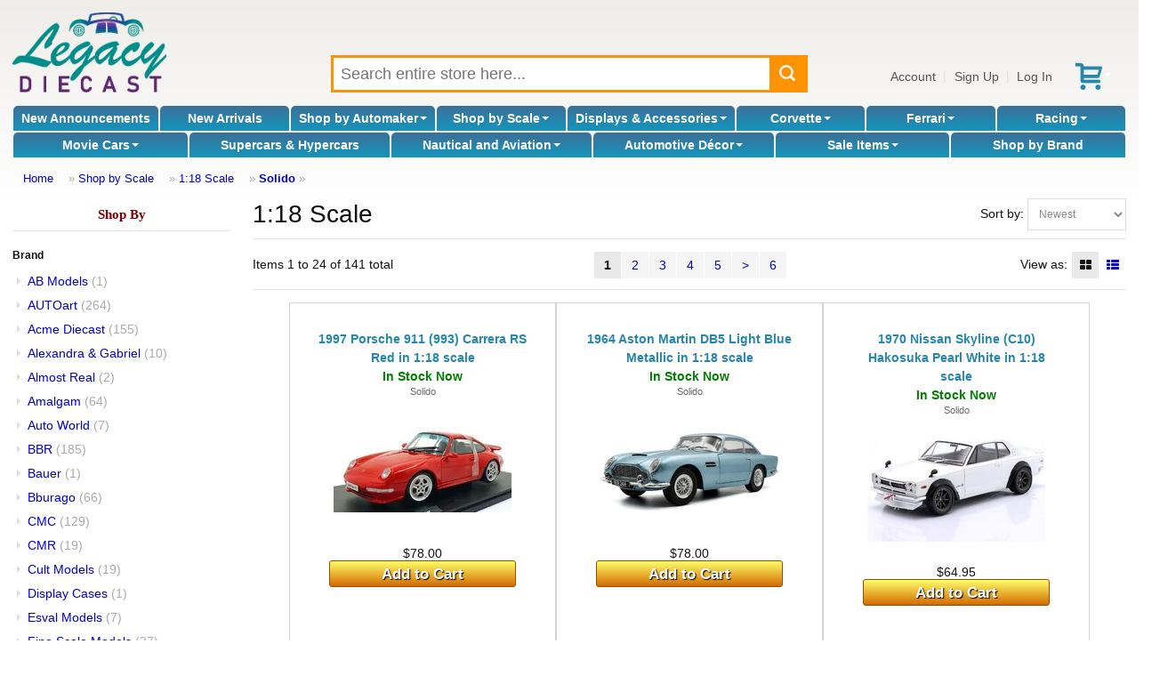

--- FILE ---
content_type: text/html; charset=UTF-8
request_url: https://www.legacydiecast.com/index.php?manufacturer_id=81&sort=newest&category_id=680&page=1
body_size: 12542
content:
<!DOCTYPE html>
<html dir="LTR" lang="en">
<head>
<meta http-equiv="Content-Type" content="text/html; charset=utf-8">
<meta http-equiv="Content-Language" content="en-us">
<link rel="canonical" href="https://www.legacydiecast.com/index.php?category_id=680&page=1" />
<meta name="viewport" content="width=device-width">
<meta name="classification" content="">
<meta name="generator" content="Chondrion">
<meta name="keywords" content="Solido, ">
<base href="https://www.legacydiecast.com/" />
<title>Solido - Legacy Diecast</title>
<link rel="search" type="application/opensearchdescription+xml" href="/opensearch.php" title="Legacy Diecast" />
<link href='//fonts.googleapis.com/css?family=Francois+One:400&amp;subset=latin' rel='stylesheet' type='text/css'>

<link rel="stylesheet" type="text/css" href="/master.css">
<link rel="stylesheet" type="text/css" href="/stylesheet.php">

<script src="//code.jquery.com/jquery-3.6.3.min.js"></script>
<script src="//cdn.jsdelivr.net/gh/mgalante/jquery.redirect@master/jquery.redirect.js"></script>
<script type="text/javascript" src="https://cdn.jsdelivr.net/gh/jaxon-php/jaxon-js@3.3/dist/jaxon.core.min.js"  charset="UTF-8"></script>


<script src="/common.js.php"></script>

<script>
	window.dataLayer = window.dataLayer || [];
</script>
<!-- Google Tag Manager -->
<script>(function(w,d,s,l,i){w[l]=w[l]||[];w[l].push({'gtm.start':
new Date().getTime(),event:'gtm.js'});var f=d.getElementsByTagName(s)[0],
j=d.createElement(s),dl=l!='dataLayer'?'&l='+l:'';j.async=true;j.src=
'https://www.googletagmanager.com/gtm.js?id='+i+dl;f.parentNode.insertBefore(j,f);
})(window,document,'script','dataLayer','GTM-M6M37Z7');</script>
<!-- End Google Tag Manager -->
<!-- Google tag (gtag.js) -->
<script async src="https://www.googletagmanager.com/gtag/js?id=174483050"></script>
<script>
	/* Global tag (gtag.js) */
	function gtag(){dataLayer.push(arguments);}
	gtag('js', new Date());
	gtag('config', '174483050');
	console.debug(dataLayer);
</script>
	
</head>

<body>
	<!-- Google Tag Manager (noscript) -->
	<noscript><iframe src="https://www.googletagmanager.com/ns.html?id=GTM-M6M37Z7" height="0" width="0" style="display:none; visibility:hidden"></iframe></noscript>
	<!-- End Google Tag Manager (noscript) -->
	<div id="fb-root"></div>
	<script>(function(d, s, id) {
	  var js, fjs = d.getElementsByTagName(s)[0];
	  if (d.getElementById(id)) return;
	  js = d.createElement(s); js.id = id;
	  js.src = "//connect.facebook.net/en_US/all.js#xfbml=1";
	  fjs.parentNode.insertBefore(js, fjs);
	}(document, 'script', 'facebook-jssdk'));</script>

<div id="washout"></div>
<div ID="messages"></div>

<noscript>
	<div style="border: 3px solid red; color: red; margin: 5px; padding: 3px; background-color: white; font-weight: bold; text-align: center;" class="main">
		It appears that your web browser doesn't support JavaScript or JavaScript is disabled.  You must enable JavaScript or upgrade to a newer web browser to shop at our online store.  If you continue to have trouble, please contact customer service to place an order for you.
	</div>
</noscript>


<header>

<div id="header_main">
	<div id="header_logo">
		<a href="/"><img src="https://cdn.chondrion.com/mint_models/6a4e878df91a7de74bb85d7b2ff22924" alt="Legacy Diecast"></a>	</div>
	<div id="header_search">
		<div id="search_box">
			<form name="quick_find" action="/index.php" method="GET">
			<input type="text" id="search_keywords" name="keywords" placeholder="Search entire store here..." maxlength="128" value="">
			<button type="submit" id="search_submit"></button>
			<div id="live_search_results" style="height: 100px;"><span style="font-style: italic;">Searching...</span></div>
			</form>
		</div>
	</div>
	<div id="header_account_links">
		<a href="/account.php">Account</a>|<a href="#" onClick="show_update_form('sign_in_div'); document.sign_in_form.email_address.focus(); return false;">Sign Up</a>|<a href="#" onClick="show_update_form('sign_in_div'); document.sign_in_form.email_address.focus(); return false;">Log In</a><a href="/shopping_cart.php" id="buy_stored_value_link"><img src="/images/icons/redeem.svg" alt="gift card" title="buy e-gift certificate" style="vertical-align: middle;"></a><a href="/shopping_cart.php" class="icon" id="shopping_cart_icon"><span class="carrot">&nbsp;</span></a>	</div>
</div>

<div id="header_categories">
<div id="category_nav_2"><a href="/index.php?category_id=2">New Announcements</a></div><div id="category_nav_1"><a href="/index.php?category_id=1">New Arrivals</a></div><div id="category_nav_3" onMouseOver="document.getElementById('category3_subs').className='subcategory_pulldown_multi';" onMouseOut="document.getElementById('category3_subs').className='subcategory_pulldown';"><div class="subcategory_pulldown" id="category3_subs"><div><h4><a href="/index.php?category_id=21">Abarth</a></h4></div><div><h4><a href="/index.php?category_id=22">Acura</a></h4></div><div><h4><a href="/index.php?category_id=24">Alfa Romeo</a></h4></div><div><h4><a href="/index.php?category_id=27">Alpine</a></h4></div><div><h4><a href="/index.php?category_id=29">AMC</a></h4></div><div><h4><a href="/index.php?category_id=31">Aston Martin</a></h4></div><div><h4><a href="/index.php?category_id=32">Auburn</a></h4></div><div><h4><a href="/index.php?category_id=33">Audi</a></h4></div><div><h4><a href="/index.php?category_id=34">Austin</a></h4></div><div><h4><a href="/index.php?category_id=35">Austin Healey</a></h4></div><div><h4><a href="/index.php?category_id=36">Auto Union</a></h4></div><div><h4><a href="/index.php?category_id=39">Batmobile</a></h4></div><div><h4><a href="/index.php?category_id=41">Bentley</a></h4></div><div><h4><a href="/index.php?category_id=42">Bizzarrini</a></h4></div><div><h4><a href="/index.php?category_id=43">BMW</a></h4></div><div><h4><a href="/index.php?category_id=44">Brabham-Repco</a></h4></div><div><h4><a href="/index.php?category_id=45">Brabus</a></h4></div><div><h4><a href="/index.php?category_id=48">British Racing Motors</a></h4></div><div><h4><a href="/index.php?category_id=49">BRM</a></h4></div><div><h4><a href="/index.php?category_id=51">Bugatti</a></h4></div><div><h4><a href="/index.php?category_id=52">Buick</a></h4></div><div><h4><a href="/index.php?category_id=64">Cadillac</a></h4></div><div><h4><a href="/index.php?category_id=67">Chevrolet</a></h4></div><div><h4><a href="/index.php?category_id=68">Chrysler</a></h4></div><div><h4><a href="/index.php?category_id=69">Citroen</a></h4></div><div><h4><a href="/index.php?category_id=719">Construction</a></h4></div><div><h4><a href="/index.php?category_id=71">Cord</a></h4></div><div><h4><a href="/index.php?category_id=716">Corvette</a></h4></div><div><h4><a href="/index.php?category_id=73">Daimler</a></h4></div><div><h4><a href="/index.php?category_id=76">Delage</a></h4></div><div><h4><a href="/index.php?category_id=77">Delahaye</a></h4></div><div><h4><a href="/index.php?category_id=78">Delorean</a></h4></div><div><h4><a href="/index.php?category_id=79">DeSoto</a></h4></div><div><h4><a href="/index.php?category_id=80">DeTomaso</a></h4></div><div><h4><a href="/index.php?category_id=82">Dodge</a></h4></div><div><h4><a href="/index.php?category_id=84">Dragster</a></h4></div><div><h4><a href="/index.php?category_id=85">Dual-Ghia</a></h4></div><div><h4><a href="/index.php?category_id=87">Ducati</a></h4></div><div><h4><a href="/index.php?category_id=88">Duesenberg</a></h4></div><div><h4><a href="/index.php?category_id=90">Eagle</a></h4></div><div><h4><a href="/index.php?category_id=92">Farm & Tractors</a></h4><ul><li><a href="/index.php?category_id=26">Allis-Chalmers</a></li><li><a href="/index.php?category_id=81">Deutz</a></li><li><a href="/index.php?category_id=112">Hanomag</a></li><li><a href="/index.php?category_id=132">John Deere</a></li><li><a href="/index.php?category_id=137">Kubota</a></li></ul></div><div><h4><a href="/index.php?category_id=715">Ferrari</a></h4></div><div><h4><a href="/index.php?category_id=94">Fiat</a></h4></div><div><h4><a href="/index.php?category_id=95">Fire and Rescue</a></h4></div><div><h4><a href="/index.php?category_id=97">Ford</a></h4></div><div><h4><a href="/index.php?category_id=102">Gasser</a></h4></div><div><h4><a href="/index.php?category_id=106">GM</a></h4></div><div><h4><a href="/index.php?category_id=107">GMC Van</a></h4></div><div><h4><a href="/index.php?category_id=116">Hennessey</a></h4></div><div><h4><a href="/index.php?category_id=117">Hispano Suiza</a></h4></div><div><h4><a href="/index.php?category_id=118">Honda</a></h4></div><div><h4><a href="/index.php?category_id=119">Horch</a></h4></div><div><h4><a href="/index.php?category_id=120">Hot Rod</a></h4></div><div><h4><a href="/index.php?category_id=121">Hudson</a></h4></div><div><h4><a href="/index.php?category_id=123">Infiniti</a></h4></div><div><h4><a href="/index.php?category_id=128">Isotta Fraschini</a></h4></div><div><h4><a href="/index.php?category_id=129">Jaguar</a></h4></div><div><h4><a href="/index.php?category_id=130">Jeep</a></h4></div><div><h4><a href="/index.php?category_id=134">Kaiser</a></h4></div><div><h4><a href="/index.php?category_id=136">Koenigsegg</a></h4></div><div><h4><a href="/index.php?category_id=138">Lamborghini</a></h4></div><div><h4><a href="/index.php?category_id=139">Lancia</a></h4></div><div><h4><a href="/index.php?category_id=140">Land Rover</a></h4></div><div><h4><a href="/index.php?category_id=141">Land Speed Records</a></h4></div><div><h4><a href="/index.php?category_id=142">Lexus</a></h4></div><div><h4><a href="/index.php?category_id=143">Ligier</a></h4></div><div><h4><a href="/index.php?category_id=144">Lincoln</a></h4></div><div><h4><a href="/index.php?category_id=145">Lola</a></h4></div><div><h4><a href="/index.php?category_id=146">Lotus</a></h4></div><div><h4><a href="/index.php?category_id=148">March</a></h4></div><div><h4><a href="/index.php?category_id=151">Maserati</a></h4></div><div><h4><a href="/index.php?category_id=152">Matra</a></h4></div><div><h4><a href="/index.php?category_id=153">Maybach</a></h4></div><div><h4><a href="/index.php?category_id=154">Mazda</a></h4></div><div><h4><a href="/index.php?category_id=155">McLaren</a></h4></div><div><h4><a href="/index.php?category_id=156">Mercedes-Benz</a></h4></div><div><h4><a href="/index.php?category_id=157">Mercury</a></h4></div><div><h4><a href="/index.php?category_id=158">MG</a></h4></div><div><h4><a href="/index.php?category_id=161">Mini</a></h4></div><div><h4><a href="/index.php?category_id=162">Mini Cooper</a></h4></div><div><h4><a href="/index.php?category_id=20">Motorcycles</a></h4><ul><li><a href="/index.php?category_id=714">Harley-Davidson</a></li><li><a href="/index.php?category_id=135">Kawasaki</a></li><li><a href="/index.php?category_id=170">Norton</a></li><li><a href="/index.php?category_id=211">Suzuki</a></li><li><a href="/index.php?category_id=220">Triumph</a></li><li><a href="/index.php?category_id=226">Vespa</a></li><li><a href="/index.php?category_id=234">Yamaha</a></li></ul></div><div><h4><a href="/index.php?category_id=166">Mustang</a></h4></div><div><h4><a href="/index.php?category_id=168">Nissan</a></h4></div><div><h4><a href="/index.php?category_id=172">Oldsmobile</a></h4></div><div><h4><a href="/index.php?category_id=173">Opel</a></h4></div><div><h4><a href="/index.php?category_id=683">Other Automakers</a></h4><ul><li><a href="/index.php?category_id=23">Aero Minor</a></li><li><a href="/index.php?category_id=38">Bac Mono</a></li><li><a href="/index.php?category_id=40">Benetton</a></li><li><a href="/index.php?category_id=47">Bristol</a></li><li><a href="/index.php?category_id=50">Bucciali</a></li><li><a href="/index.php?category_id=83">Dome</a></li><li><a href="/index.php?category_id=86">Dubonnet</a></li><li><a href="/index.php?category_id=89">Duryea</a></li><li><a href="/index.php?category_id=96">Fitch</a></li><li><a href="/index.php?category_id=100">Formula One</a></li><li><a href="/index.php?category_id=103">Gemballa Mirage</a></li><li><a href="/index.php?category_id=104">Glaspar</a></li><li><a href="/index.php?category_id=105">Glickenhaus</a></li><li><a href="/index.php?category_id=108">Golden Arrow</a></li><li><a href="/index.php?category_id=109">Gordon</a></li><li><a href="/index.php?category_id=110">Griffith</a></li><li><a href="/index.php?category_id=111">Gumpert Apollo</a></li><li><a href="/index.php?category_id=115">Helmet</a></li><li><a href="/index.php?category_id=125">International Trucks</a></li><li><a href="/index.php?category_id=133">Jordan</a></li><li><a href="/index.php?category_id=147">Lykan Hypersport</a></li><li><a href="/index.php?category_id=149">Marcos</a></li><li><a href="/index.php?category_id=150">Marmon Wasp</a></li><li><a href="/index.php?category_id=247">Muscle Cars</a></li><li><a href="/index.php?category_id=169">Noble</a></li><li><a href="/index.php?category_id=171">NSU</a></li><li><a href="/index.php?category_id=179">Pegaso</a></li><li><a href="/index.php?category_id=180">Pescarolo</a></li><li><a href="/index.php?category_id=187">Red Bull Racing</a></li><li><a href="/index.php?category_id=189">Riley</a></li><li><a href="/index.php?category_id=193">Saleen</a></li><li><a href="/index.php?category_id=194">Saturn</a></li><li><a href="/index.php?category_id=195">Scion</a></li><li><a href="/index.php?category_id=198">Siata</a></li><li><a href="/index.php?category_id=199">Simca</a></li><li><a href="/index.php?category_id=200">Smart</a></li><li><a href="/index.php?category_id=202">Spyker</a></li><li><a href="/index.php?category_id=203">Squire</a></li><li><a href="/index.php?category_id=204">SSC</a></li><li><a href="/index.php?category_id=205">Stratos</a></li><li><a href="/index.php?category_id=213">Tanker</a></li><li><a href="/index.php?category_id=214">Tatra</a></li><li><a href="/index.php?category_id=215">Thomas Flyer</a></li><li><a href="/index.php?category_id=216">Timbs</a></li><li><a href="/index.php?category_id=231">Wanderer</a></li><li><a href="/index.php?category_id=232">Williams-Renault</a></li><li><a href="/index.php?category_id=233">Willys</a></li></ul></div><div><h4><a href="/index.php?category_id=174">Packard</a></h4></div><div><h4><a href="/index.php?category_id=175">Pagani</a></h4></div><div><h4><a href="/index.php?category_id=177">Pantera</a></h4></div><div><h4><a href="/index.php?category_id=181">Peugeot</a></h4></div><div><h4><a href="/index.php?category_id=182">Pierce Arrow</a></h4></div><div><h4><a href="/index.php?category_id=183">Plymouth</a></h4></div><div><h4><a href="/index.php?category_id=712">Police Cars</a></h4></div><div><h4><a href="/index.php?category_id=184">Pontiac</a></h4></div><div><h4><a href="/index.php?category_id=185">Porsche</a></h4></div><div><h4><a href="/index.php?category_id=186">Range Rover</a></h4></div><div><h4><a href="/index.php?category_id=188">Renault</a></h4></div><div><h4><a href="/index.php?category_id=190">Rolls Royce</a></h4></div><div><h4><a href="/index.php?category_id=191">Rover</a></h4></div><div><h4><a href="/index.php?category_id=196">Shadow</a></h4></div><div><h4><a href="/index.php?category_id=197">Shelby</a></h4></div><div><h4><a href="/index.php?category_id=206">Studebaker</a></h4></div><div><h4><a href="/index.php?category_id=207">Stutz</a></h4></div><div><h4><a href="/index.php?category_id=208">Subaru</a></h4></div><div><h4><a href="/index.php?category_id=209">Sunbeam</a></h4></div><div><h4><a href="/index.php?category_id=210">Surtees</a></h4></div><div><h4><a href="/index.php?category_id=212">Talbot Lago</a></h4></div><div><h4><a href="/index.php?category_id=699">Tesla</a></h4></div><div><h4><a href="/index.php?category_id=217">Toyota</a></h4></div><div><h4><a href="/index.php?category_id=219">Transporter</a></h4></div><div><h4><a href="/index.php?category_id=221">Trucks and Tractor Trailers</a></h4><ul><li><a href="/index.php?category_id=746">Freightliner</a></li><li><a href="/index.php?category_id=744">International</a></li><li><a href="/index.php?category_id=747">Kenworth</a></li><li><a href="/index.php?category_id=743">Peterbilt</a></li><li><a href="/index.php?category_id=745">Wester Star</a></li></ul></div><div><h4><a href="/index.php?category_id=222">Tucker</a></h4></div><div><h4><a href="/index.php?category_id=224">Tyrrell</a></h4></div><div><h4><a href="/index.php?category_id=227">Victress</a></h4></div><div><h4><a href="/index.php?category_id=228">Voison</a></h4></div><div><h4><a href="/index.php?category_id=229">Volkswagen</a></h4></div><div><h4><a href="/index.php?category_id=230">Volvo</a></h4></div></div><a href="/index.php?category_id=3">Shop by Automaker<span class="carrot">&nbsp;</span></a></div><div id="category_nav_676" onMouseOver="document.getElementById('category676_subs').className='subcategory_pulldown_single';" style="position: relative; " onMouseOut="document.getElementById('category676_subs').className='subcategory_pulldown';"><div class="subcategory_pulldown" id="category676_subs"><a href="/index.php?category_id=678">1:43 Scale</a><a href="/index.php?category_id=679">1:24 Scale</a><a href="/index.php?category_id=680">1:18 Scale</a><a href="/index.php?category_id=681">1:12 Scale</a><a href="/index.php?category_id=682">1:8 Scale</a><a href="/index.php?category_id=709">1:64 Scale</a></div><a href="/index.php?category_id=676">Shop by Scale<span class="carrot">&nbsp;</span></a></div><div id="category_nav_8" onMouseOver="document.getElementById('category8_subs').className='subcategory_pulldown_multi';" onMouseOut="document.getElementById('category8_subs').className='subcategory_pulldown';"><div class="subcategory_pulldown" id="category8_subs"><div><h4><a href="/index.php?category_id=18">Accessories</a></h4></div><div><h4><a href="/index.php?category_id=692">Model Car Displays</a></h4></div><div><h4><a href="/index.php?category_id=700">Other Display Cases</a></h4><ul><li><a href="/index.php?category_id=701">Sports Memorabilia</a></li><li><a href="/index.php?category_id=702">Military</a></li><li><a href="/index.php?category_id=703">Coins and Pins</a></li></ul></div><div><h4><a href="/index.php?category_id=750">Figurines</a></h4></div></div><a href="/index.php?category_id=8">Displays & Accessories<span class="carrot">&nbsp;</span></a></div><div id="category_nav_5" onMouseOver="document.getElementById('category5_subs').className='subcategory_pulldown_single';" style="position: relative; " onMouseOut="document.getElementById('category5_subs').className='subcategory_pulldown';"><div class="subcategory_pulldown" id="category5_subs"><a href="/index.php?category_id=54">C1 1953 - 1962</a><a href="/index.php?category_id=55">C2 1963 - 1967</a><a href="/index.php?category_id=56">C3 1968 - 1982</a><a href="/index.php?category_id=57">C4 1984 - 1996</a><a href="/index.php?category_id=58">C5 1997 - 2004</a><a href="/index.php?category_id=59">C6 2005 - 2013</a><a href="/index.php?category_id=60">C7 2014 - 2019</a><a href="/index.php?category_id=62">C7.R</a><a href="/index.php?category_id=61">C8 2020 -</a><a href="/index.php?category_id=63">C8.R</a></div><a href="/index.php?category_id=5">Corvette<span class="carrot">&nbsp;</span></a></div><div id="category_nav_6" onMouseOver="document.getElementById('category6_subs').className='subcategory_pulldown_single';" style="position: relative; " onMouseOut="document.getElementById('category6_subs').className='subcategory_pulldown';"><div class="subcategory_pulldown" id="category6_subs"><a href="/index.php?category_id=93">Racing</a><a href="/index.php?category_id=235">Street Cars</a></div><a href="/index.php?category_id=6">Ferrari<span class="carrot">&nbsp;</span></a></div><div id="category_nav_9" onMouseOver="document.getElementById('category9_subs').className='subcategory_pulldown_multi';" onMouseOut="document.getElementById('category9_subs').className='subcategory_pulldown';"><div class="subcategory_pulldown" id="category9_subs"><div><h4><a href="/index.php?category_id=713">Can-Am Series</a></h4></div><div><h4><a href="/index.php?category_id=741">Daytona</a></h4></div><div><h4><a href="/index.php?category_id=14">Daytona Winners</a></h4></div><div><h4><a href="/index.php?category_id=11">Formula One</a></h4><ul><li><a href="/index.php?category_id=734">F1 Helmets</a></li></ul></div><div><h4><a href="/index.php?category_id=742">Gassers</a></h4></div><div><h4><a href="/index.php?category_id=739">IMSA</a></h4></div><div><h4><a href="/index.php?category_id=16">Indy 500 Winners</a></h4></div><div><h4><a href="/index.php?category_id=15">Indy Cars</a></h4></div><div><h4><a href="/index.php?category_id=17">Le Mans Series</a></h4></div><div><h4><a href="/index.php?category_id=12">Le Mans Winners</a></h4></div><div><h4><a href="/index.php?category_id=740">Sebring</a></h4></div><div><h4><a href="/index.php?category_id=13">Sebring Winners</a></h4></div><div><h4><a href="/index.php?category_id=730">Sprint Cars</a></h4></div></div><a href="/index.php?category_id=9">Racing<span class="carrot">&nbsp;</span></a></div><div id="category_nav_7" onMouseOver="document.getElementById('category7_subs').className='subcategory_pulldown_single';" style="position: relative; " onMouseOut="document.getElementById('category7_subs').className='subcategory_pulldown';"><div class="subcategory_pulldown" id="category7_subs"><a href="/index.php?category_id=698">More T.V. & Movie Cars</a><a href="/index.php?category_id=726">Back To The Future</a><a href="/index.php?category_id=725">BATMAN</a><a href="/index.php?category_id=691">Christine</a><a href="/index.php?category_id=728">Drive To Survive</a><a href="/index.php?category_id=749">Ferrari Movie 2023</a><a href="/index.php?category_id=98">Ford v. Ferrari</a><a href="/index.php?category_id=689">Gone in 60 Seconds</a><a href="/index.php?category_id=690">James Bond</a><a href="/index.php?category_id=717">John Wick</a><a href="/index.php?category_id=688">Mad Max</a><a href="/index.php?category_id=684">Smokey and the Bandit</a><a href="/index.php?category_id=727">Speed Racer</a><a href="/index.php?category_id=686">Steve McQueen Movies</a><a href="/index.php?category_id=718">Terminator</a><a href="/index.php?category_id=729">The Munsters</a></div><a href="/index.php?category_id=7">Movie Cars<span class="carrot">&nbsp;</span></a></div><div id="category_nav_677"><a href="/index.php?category_id=677">Supercars & Hypercars</a></div><div id="category_nav_10" onMouseOver="document.getElementById('category10_subs').className='subcategory_pulldown_single';" style="position: relative; " onMouseOut="document.getElementById('category10_subs').className='subcategory_pulldown';"><div class="subcategory_pulldown" id="category10_subs"><a href="/index.php?category_id=236">Airplane</a><a href="/index.php?category_id=724">Globes</a><a href="/index.php?category_id=723">Instruments</a><a href="/index.php?category_id=722">Nautical Gifts</a><a href="/index.php?category_id=721">Ship & Boats</a></div><a href="/index.php?category_id=10">Nautical and Aviation<span class="carrot">&nbsp;</span></a></div><div id="category_nav_735" onMouseOver="document.getElementById('category735_subs').className='subcategory_pulldown_single';" style="position: relative; " onMouseOut="document.getElementById('category735_subs').className='subcategory_pulldown';"><div class="subcategory_pulldown" id="category735_subs"><a href="/index.php?category_id=737">Furniture</a><a href="/index.php?category_id=748">Ride-On Luxury Cars</a><a href="/index.php?category_id=738">Tabletop</a><a href="/index.php?category_id=751">Torque Treasures</a><a href="/index.php?category_id=736">Wall Art</a></div><a href="/index.php?category_id=735">Automotive Décor<span class="carrot">&nbsp;</span></a></div><div id="category_nav_710" onMouseOver="document.getElementById('category710_subs').className='subcategory_pulldown_single';" style="position: relative; " onMouseOut="document.getElementById('category710_subs').className='subcategory_pulldown';"><div class="subcategory_pulldown" id="category710_subs"><a href="/index.php?category_id=733">DOORBUSTERS</a></div><a href="/index.php?category_id=710">Sale Items<span class="carrot">&nbsp;</span></a></div><div id="category_nav_731"><a href="/index.php?category_id=731">Hot Holiday Gifts</a></div><div id="category_nav_711"><a href="/index.php?category_id=711">The Vault</a></div><div id="shop_by_brand"><a href="/brands.php">Shop by Brand</a></div></div>

	<div id="header_breadcrumbs">
		<a href="/" class="headerNavigation">Home</a> &raquo; <a href="/index.php?category_id=676" class="headerNavigation">Shop by Scale</a> &raquo; <a href="/index.php?category_id=680" class="headerNavigation">1:18 Scale</a> &raquo; <a href="/index.php?manufacturer_id=81" class="headerNavigation">Solido</a> &raquo; 	</div>

</header>

<main id="main">

		<div class="listing">
						<div class="sidebar">
				<div class="ContentBox" id="BoxShopBy"><div class="ContentBoxHeading" id="BoxShopBy_title">Shop By</div><div class="ContentBoxBody" id="BoxShopBy_body"><div class="box_section_heading">Brand</div><ul><li><a href="/index.php?manufacturer_id=2&amp;sort=newest&amp;category_id=680&amp;page=1">AB Models</a>&nbsp;<span class="count">(1)</span></li><li><a href="/index.php?manufacturer_id=10&amp;sort=newest&amp;category_id=680&amp;page=1">AUTOart</a>&nbsp;<span class="count">(264)</span></li><li><a href="/index.php?manufacturer_id=3&amp;sort=newest&amp;category_id=680&amp;page=1">Acme Diecast</a>&nbsp;<span class="count">(155)</span></li><li><a href="/index.php?manufacturer_id=158&amp;sort=newest&amp;category_id=680&amp;page=1">Alexandra & Gabriel</a>&nbsp;<span class="count">(10)</span></li><li><a href="/index.php?manufacturer_id=4&amp;sort=newest&amp;category_id=680&amp;page=1">Almost Real</a>&nbsp;<span class="count">(2)</span></li><li><a href="/index.php?manufacturer_id=6&amp;sort=newest&amp;category_id=680&amp;page=1">Amalgam</a>&nbsp;<span class="count">(64)</span></li><li><a href="/index.php?manufacturer_id=9&amp;sort=newest&amp;category_id=680&amp;page=1">Auto World</a>&nbsp;<span class="count">(7)</span></li><li><a href="/index.php?manufacturer_id=14&amp;sort=newest&amp;category_id=680&amp;page=1">BBR</a>&nbsp;<span class="count">(185)</span></li><li><a href="/index.php?manufacturer_id=13&amp;sort=newest&amp;category_id=680&amp;page=1">Bauer</a>&nbsp;<span class="count">(1)</span></li><li><a href="/index.php?manufacturer_id=15&amp;sort=newest&amp;category_id=680&amp;page=1">Bburago</a>&nbsp;<span class="count">(66)</span></li><li><a href="/index.php?manufacturer_id=20&amp;sort=newest&amp;category_id=680&amp;page=1">CMC</a>&nbsp;<span class="count">(129)</span></li><li><a href="/index.php?manufacturer_id=22&amp;sort=newest&amp;category_id=680&amp;page=1">CMR</a>&nbsp;<span class="count">(19)</span></li><li><a href="/index.php?manufacturer_id=23&amp;sort=newest&amp;category_id=680&amp;page=1">Cult Models</a>&nbsp;<span class="count">(19)</span></li><li><a href="/index.php?manufacturer_id=27&amp;sort=newest&amp;category_id=680&amp;page=1">Display Cases</a>&nbsp;<span class="count">(1)</span></li><li><a href="/index.php?manufacturer_id=30&amp;sort=newest&amp;category_id=680&amp;page=1">Esval Models</a>&nbsp;<span class="count">(7)</span></li><li><a href="/index.php?manufacturer_id=60&amp;sort=newest&amp;category_id=680&amp;page=1">Fine Scale Models</a>&nbsp;<span class="count">(37)</span></li><li><a href="/index.php?manufacturer_id=36&amp;sort=newest&amp;category_id=680&amp;page=1">GMP Diecast Models</a>&nbsp;<span class="count">(13)</span></li><li><a href="/index.php?manufacturer_id=38&amp;sort=newest&amp;category_id=680&amp;page=1">GP Replicas</a>&nbsp;<span class="count">(64)</span></li><li><a href="/index.php?manufacturer_id=40&amp;sort=newest&amp;category_id=680&amp;page=1">GT Spirit</a>&nbsp;<span class="count">(205)</span></li><li><a href="/index.php?manufacturer_id=39&amp;sort=newest&amp;category_id=680&amp;page=1">Greenlight</a>&nbsp;<span class="count">(29)</span></li><li><a href="/index.php?manufacturer_id=42&amp;sort=newest&amp;category_id=680&amp;page=1">Highway 61</a>&nbsp;<span class="count">(3)</span></li><li><a href="/index.php?manufacturer_id=45&amp;sort=newest&amp;category_id=680&amp;page=1">IXO</a>&nbsp;<span class="count">(73)</span></li><li><a href="/index.php?manufacturer_id=44&amp;sort=newest&amp;category_id=680&amp;page=1">Ilario</a>&nbsp;<span class="count">(1)</span></li><li><a href="/index.php?manufacturer_id=134&amp;sort=newest&amp;category_id=680&amp;page=1">Ivy Models</a>&nbsp;<span class="count">(4)</span></li><li><a href="/index.php?manufacturer_id=46&amp;sort=newest&amp;category_id=680&amp;page=1">KK Diecast</a>&nbsp;<span class="count">(274)</span></li><li><a href="/index.php?manufacturer_id=47&amp;sort=newest&amp;category_id=680&amp;page=1">Kyosho Diecast Models</a>&nbsp;<span class="count">(25)</span></li><li><a href="/index.php?manufacturer_id=50&amp;sort=newest&amp;category_id=680&amp;page=1">LS Collectibles</a>&nbsp;<span class="count">(28)</span></li><li><a href="/index.php?manufacturer_id=48&amp;sort=newest&amp;category_id=680&amp;page=1">Le Mans Miniatures</a>&nbsp;<span class="count">(3)</span></li><li><a href="/index.php?manufacturer_id=49&amp;sort=newest&amp;category_id=680&amp;page=1">Looksmart</a>&nbsp;<span class="count">(27)</span></li><li><a href="/index.php?manufacturer_id=56&amp;sort=newest&amp;category_id=680&amp;page=1">MCG</a>&nbsp;<span class="count">(61)</span></li><li><a href="/index.php?manufacturer_id=62&amp;sort=newest&amp;category_id=680&amp;page=1">MR Collection</a>&nbsp;<span class="count">(54)</span></li><li><a href="/index.php?manufacturer_id=51&amp;sort=newest&amp;category_id=680&amp;page=1">Maisto</a>&nbsp;<span class="count">(5)</span></li><li><a href="/index.php?manufacturer_id=137&amp;sort=newest&amp;category_id=680&amp;page=1">Mansory</a>&nbsp;<span class="count">(1)</span></li><li><a href="/index.php?manufacturer_id=52&amp;sort=newest&amp;category_id=680&amp;page=1">Matrix</a>&nbsp;<span class="count">(2)</span></li><li><a href="/index.php?manufacturer_id=144&amp;sort=newest&amp;category_id=680&amp;page=1">Maxima</a>&nbsp;<span class="count">(35)</span></li><li><a href="/index.php?manufacturer_id=58&amp;sort=newest&amp;category_id=680&amp;page=1">Minichamps</a>&nbsp;<span class="count">(139)</span></li><li><a href="/index.php?manufacturer_id=98&amp;sort=newest&amp;category_id=680&amp;page=1">Mint Models</a>&nbsp;<span class="count">(2)</span></li><li><a href="/index.php?manufacturer_id=157&amp;sort=newest&amp;category_id=680&amp;page=1">Mitica</a>&nbsp;<span class="count">(10)</span></li><li><a href="/index.php?manufacturer_id=61&amp;sort=newest&amp;category_id=680&amp;page=1">Motor City Classics</a>&nbsp;<span class="count">(1)</span></li><li><a href="/index.php?manufacturer_id=142&amp;sort=newest&amp;category_id=680&amp;page=1">NZG</a>&nbsp;<span class="count">(1)</span></li><li><a href="/index.php?manufacturer_id=66&amp;sort=newest&amp;category_id=680&amp;page=1">Norev</a>&nbsp;<span class="count">(153)</span></li><li><a href="/index.php?manufacturer_id=67&amp;sort=newest&amp;category_id=680&amp;page=1">Old Modern Handicrafts</a>&nbsp;<span class="count">(2)</span></li><li><a href="/index.php?manufacturer_id=68&amp;sort=newest&amp;category_id=680&amp;page=1">Otto Mobile</a>&nbsp;<span class="count">(6)</span></li><li><a href="/index.php?manufacturer_id=156&amp;sort=newest&amp;category_id=680&amp;page=1">POLISTIL</a>&nbsp;<span class="count">(10)</span></li><li><a href="/index.php?manufacturer_id=140&amp;sort=newest&amp;category_id=680&amp;page=1">Pantheon</a>&nbsp;<span class="count">(4)</span></li><li><a href="/index.php?manufacturer_id=69&amp;sort=newest&amp;category_id=680&amp;page=1">Paragon</a>&nbsp;<span class="count">(1)</span></li><li><a href="/index.php?manufacturer_id=75&amp;sort=newest&amp;category_id=680&amp;page=1">Real Art Replicas</a>&nbsp;<span class="count">(6)</span></li><li><a href="/index.php?manufacturer_id=77&amp;sort=newest&amp;category_id=680&amp;page=1">Replicarz</a>&nbsp;<span class="count">(3)</span></li><li><a href="/index.php?manufacturer_id=124&amp;sort=newest&amp;category_id=680&amp;page=1">Road Kings</a>&nbsp;<span class="count">(22)</span></li><li><a href="/index.php?manufacturer_id=79&amp;sort=newest&amp;category_id=680&amp;page=1">Schuco</a>&nbsp;<span class="count">(13)</span></li><li><a href="/index.php?manufacturer_id=80&amp;sort=newest&amp;category_id=680&amp;page=1">Shelby Collectibles</a>&nbsp;<span class="count">(7)</span></li><li><a href="/index.php?manufacturer_id=120&amp;sort=newest&amp;category_id=680&amp;page=1">Signature Models</a>&nbsp;<span class="count">(1)</span></li><li><span class="current">Solido</span>&nbsp;<span class="count">(141)</span></li><li><a href="/index.php?manufacturer_id=82&amp;sort=newest&amp;category_id=680&amp;page=1">Spark</a>&nbsp;<span class="count">(184)</span></li><li><a href="/index.php?manufacturer_id=103&amp;sort=newest&amp;category_id=680&amp;page=1">Stamp Models</a>&nbsp;<span class="count">(11)</span></li><li><a href="/index.php?manufacturer_id=84&amp;sort=newest&amp;category_id=680&amp;page=1">Sun Star</a>&nbsp;<span class="count">(32)</span></li><li><a href="/index.php?manufacturer_id=85&amp;sort=newest&amp;category_id=680&amp;page=1">Tecnomodel</a>&nbsp;<span class="count">(272)</span></li><li><a href="/index.php?manufacturer_id=136&amp;sort=newest&amp;category_id=680&amp;page=1">Timothy & Pierre</a>&nbsp;<span class="count">(3)</span></li><li><a href="/index.php?manufacturer_id=86&amp;sort=newest&amp;category_id=680&amp;page=1">Top Marques</a>&nbsp;<span class="count">(18)</span></li><li><a href="/index.php?manufacturer_id=87&amp;sort=newest&amp;category_id=680&amp;page=1">Topspeed</a>&nbsp;<span class="count">(170)</span></li><li><a href="/index.php?manufacturer_id=89&amp;sort=newest&amp;category_id=680&amp;page=1">True Scale Miniatures</a>&nbsp;<span class="count">(3)</span></li><li><a href="/index.php?manufacturer_id=123&amp;sort=newest&amp;category_id=680&amp;page=1">WERK 83</a>&nbsp;<span class="count">(174)</span></li></ul></div></div>							</div>
			
			<div class="showcase">
				<div style="float: right">
					Sort by:
					<select name="sort" onChange="change_sorting($(this).val());">
					<option value="featured">Featured</option><option value="lowest price">Lowest Price</option><option value="highest price">Highest Price</option><option value="newest" selected>Newest</option>					</select>
				</div>
				<h2>1:18 Scale</h2>
				<div class="pagination_bar">
	<div class="pagination_items">
		Items 1 to 24 of 141 total
	</div>
	<div class="pagination_nav">
		<span class="pager_link current">1</span><a href="/index.php?manufacturer_id=81&amp;sort=newest&amp;category_id=680&amp;page=2" class="pager_link" title="page 2">2</a><a href="/index.php?manufacturer_id=81&amp;sort=newest&amp;category_id=680&amp;page=3" class="pager_link" title="page 3">3</a><a href="/index.php?manufacturer_id=81&amp;sort=newest&amp;category_id=680&amp;page=4" class="pager_link" title="page 4">4</a><a href="/index.php?manufacturer_id=81&amp;sort=newest&amp;category_id=680&amp;page=5" class="pager_link" title="page 5">5</a><a href="/index.php?manufacturer_id=81&amp;sort=newest&amp;category_id=680&amp;page=2" class="pager_link" title="next page">&gt;</a><a href="/index.php?manufacturer_id=81&amp;sort=newest&amp;category_id=680&amp;page=6" class="pager_link" title="last page">6</a>	</div>
	<div class="pagination_view">
		View as:
		<span class="pagination_view_icon_grid current"></span><a href="/index.php?manufacturer_id=81&amp;sort=newest&amp;category_id=680&amp;page=1&amp;product_listing_preference=list" class="pagination_view_icon_list"></a>	</div>
</div>

<div class="results">
<div class="product_listing_box_grid" onClick="document.location='/solido/1997-porsche-911-993-carrera-rs-red-in-118-scale/p/34564'" data-tags="instock"><div class="product_name">1997 Porsche 911 (993) Carrera RS Red in 1:18 scale</div><div class="brand"><a href="/index.php?manufacturer_id=81">Solido</a></div><div class="thumbnail"><img src="https://cdn.chondrion.com/mint_models/3e3d75dbb1e82119b68a4d219c62655c" alt="" class="thumbnail"></div><div class="price">$78.00</div><div class="product_add_to_cart"><button type="button" onClick="document.location='/shopping_cart.php?action=add_item&amp;product_id=34564&amp;product_configuration_id=1000034507'">Add to Cart</button></div></div><div class="product_listing_box_grid" onClick="document.location='/solido/1964-aston-martin-db5-light-blue-metallic-in-118-scale/p/34563'" data-tags="instock"><div class="product_name">1964 Aston Martin DB5 Light Blue Metallic in 1:18 scale</div><div class="brand"><a href="/index.php?manufacturer_id=81">Solido</a></div><div class="thumbnail"><img src="https://cdn.chondrion.com/mint_models/59ccdc1915bfababe844467201571b3c" alt="" class="thumbnail"></div><div class="price">$78.00</div><div class="product_add_to_cart"><button type="button" onClick="document.location='/shopping_cart.php?action=add_item&amp;product_id=34563&amp;product_configuration_id=1000034506'">Add to Cart</button></div></div><div class="product_listing_box_grid" onClick="document.location='/solido/1970-nissan-skyline-c10-hakosuka-pearl-white-in-118-scale/p/34550'" data-tags="instock"><div class="product_name">1970 Nissan Skyline (C10) Hakosuka Pearl White in 1:18 scale</div><div class="brand"><a href="/index.php?manufacturer_id=81">Solido</a></div><div class="thumbnail"><img src="https://cdn.chondrion.com/mint_models/22e3887eb3b14982529756514bfbdc22" alt="" class="thumbnail"></div><div class="price">$64.95</div><div class="product_add_to_cart"><button type="button" onClick="document.location='/shopping_cart.php?action=add_item&amp;product_id=34550&amp;product_configuration_id=1000034493'">Add to Cart</button></div></div><div class="product_listing_box_grid" onClick="document.location='/solido/2024-volkswagen-kool-kombi-ghosthunters-machine-in-118-scale/p/34500'" data-tags="instock"><div class="product_name">2024 Volkswagen Kool Kombi Ghosthunters Machine in 1:18 scale</div><div class="brand"><a href="/index.php?manufacturer_id=81">Solido</a></div><div class="thumbnail"><img src="https://cdn.chondrion.com/mint_models/5b23bc806bba3d4d1b9fa39168930449" alt="" class="thumbnail"></div><div class="price">$84.95</div><div class="product_add_to_cart"><button type="button" onClick="document.location='/shopping_cart.php?action=add_item&amp;product_id=34500&amp;product_configuration_id=1000034443'">Add to Cart</button></div></div><div class="product_listing_box_grid" onClick="document.location='/solido/2023-alpine-a110-gendarmerie-blue-in-118-scale/p/34330'" data-tags="instock"><div class="product_name">2023 Alpine A110 Gendarmerie Blue in 1:18 scale</div><div class="brand"><a href="/index.php?manufacturer_id=81">Solido</a></div><div class="thumbnail"><img src="https://cdn.chondrion.com/mint_models/b899ec30f1dec3fb8388ec1b285f94ab" alt="" class="thumbnail"></div><div class="price">$79.95</div><div class="product_add_to_cart"><button type="button" onClick="document.location='/shopping_cart.php?action=add_item&amp;product_id=34330&amp;product_configuration_id=1000034273'">Add to Cart</button></div></div><div class="product_listing_box_grid" onClick="document.location='/solido/honda-civic-eg6-1992-solido-works-mugen-racing-in-118-scale/p/34329'" data-tags="instock"><div class="product_name">Honda Civic (EG6) 1992 Solido Works Mugen Racing in 1:18 scale</div><div class="brand"><a href="/index.php?manufacturer_id=81">Solido</a></div><div class="thumbnail"><img src="https://cdn.chondrion.com/mint_models/4a4716fbe972f349dffe900bca0d7db6" alt="" class="thumbnail"></div><div class="price">$84.95</div><div class="product_add_to_cart"><button type="button" onClick="document.location='/shopping_cart.php?action=add_item&amp;product_id=34329&amp;product_configuration_id=1000034272'">Add to Cart</button></div></div><div class="product_listing_box_grid" onClick="document.location='/solido/2024-toyota-gr-supra-tribute-orange-in-118-scale/p/34328'" data-tags="instock"><div class="product_name">2024 Toyota GR Supra Tribute Orange in 1:18 scale</div><div class="brand"><a href="/index.php?manufacturer_id=81">Solido</a></div><div class="thumbnail"><img src="https://cdn.chondrion.com/mint_models/78244a25fc5e5dffa31459800e8c87fc" alt="" class="thumbnail" loading="lazy"></div><div class="price">$79.95</div><div class="product_add_to_cart"><button type="button" onClick="document.location='/shopping_cart.php?action=add_item&amp;product_id=34328&amp;product_configuration_id=1000034271'">Add to Cart</button></div></div><div class="product_listing_box_grid" onClick="document.location='/solido/1950-volkswagen-t1-pick-up-ikea-in-118-scale/p/34327'" data-tags="instock"><div class="product_name">1950 Volkswagen T1 Pick Up Ikea in 1:18 scale</div><div class="brand"><a href="/index.php?manufacturer_id=81">Solido</a></div><div class="thumbnail"><img src="https://cdn.chondrion.com/mint_models/849c43d450cd6482be329348f345ca95" alt="" class="thumbnail" loading="lazy"></div><div class="price">$79.95</div><div class="product_add_to_cart"><button type="button" onClick="document.location='/shopping_cart.php?action=add_item&amp;product_id=34327&amp;product_configuration_id=1000034270'">Add to Cart</button></div></div><div class="product_listing_box_grid" onClick="document.location='/solido/1969-citroen-type-hy-new-york-city-burger-in-118-scale/p/34326'" data-tags="instock"><div class="product_name">1969 Citroen Type HY New York City Burger in 1:18 scale</div><div class="brand"><a href="/index.php?manufacturer_id=81">Solido</a></div><div class="thumbnail"><img src="https://cdn.chondrion.com/mint_models/9ffc516ec4f7e9097696e6a56b7e7f77" alt="" class="thumbnail" loading="lazy"></div><div class="price">$79.95</div><div class="product_add_to_cart"><button type="button" onClick="document.location='/shopping_cart.php?action=add_item&amp;product_id=34326&amp;product_configuration_id=1000034269'">Add to Cart</button></div></div><div class="product_listing_box_grid" onClick="document.location='/solido/1976-renault-4lf4-gordini-service-blue-in-118-scale/p/34325'" data-tags="instock"><div class="product_name">1976 Renault 4LF4 Gordini Service Blue in 1:18 scale</div><div class="brand"><a href="/index.php?manufacturer_id=81">Solido</a></div><div class="thumbnail"><img src="https://cdn.chondrion.com/mint_models/9d1f5bb2cf7d1fec32e32aa54b0dfa87" alt="" class="thumbnail" loading="lazy"></div><div class="price">$79.95</div><div class="product_add_to_cart"><button type="button" onClick="document.location='/shopping_cart.php?action=add_item&amp;product_id=34325&amp;product_configuration_id=1000034268'">Add to Cart</button></div></div><div class="product_listing_box_grid" onClick="document.location='/solido/1988-bmw-635-e24-csi-blue-in-118-scale/p/34324'" data-tags="instock"><div class="product_name">1988 BMW 635 (E24) CSi Blue in 1:18 scale</div><div class="brand"><a href="/index.php?manufacturer_id=81">Solido</a></div><div class="thumbnail"><img src="https://cdn.chondrion.com/mint_models/f2ef8fa01b57bf77721c3233e7d48cc8" alt="" class="thumbnail" loading="lazy"></div><div class="price">$79.95</div><div class="product_add_to_cart"><button type="button" onClick="document.location='/shopping_cart.php?action=add_item&amp;product_id=34324&amp;product_configuration_id=1000034267'">Add to Cart</button></div></div><div class="product_listing_box_grid" onClick="document.location='/solido/1971-bmw-2002-tii-turbo-evocation-white-in-118-scale/p/34323'" data-tags="instock"><div class="product_name">1971 BMW 2002 TII Turbo Evocation White in 1:18 scale</div><div class="brand"><a href="/index.php?manufacturer_id=81">Solido</a></div><div class="thumbnail"><img src="https://cdn.chondrion.com/mint_models/ec39fef9d252479cba44b4b1632d501c" alt="" class="thumbnail" loading="lazy"></div><div class="price">$79.95</div><div class="product_add_to_cart"><button type="button" onClick="document.location='/shopping_cart.php?action=add_item&amp;product_id=34323&amp;product_configuration_id=1000034266'">Add to Cart</button></div></div><div class="product_listing_box_grid" onClick="document.location='/solido/1982-citroen-2-cv-charleston-blackbordeaux-in-118-scale/p/34322'" data-tags="instock"><div class="product_name">1982 Citroen 2 CV Charleston Black/Bordeaux in 1:18 scale</div><div class="brand"><a href="/index.php?manufacturer_id=81">Solido</a></div><div class="thumbnail"><img src="https://cdn.chondrion.com/mint_models/903f56c447e80110a0d79d23512d6f1e" alt="" class="thumbnail" loading="lazy"></div><div class="price">$79.95</div><div class="product_add_to_cart"><button type="button" onClick="document.location='/shopping_cart.php?action=add_item&amp;product_id=34322&amp;product_configuration_id=1000034265'">Add to Cart</button></div></div><div class="product_listing_box_grid" onClick="document.location='/solido/fiat-131-abarth-1980-rallye-monte-carlo-in-118-scale/p/34321'" data-tags="instock"><div class="product_name">Fiat 131 Abarth 1980 Rallye Monte Carlo in 1:18 scale</div><div class="brand"><a href="/index.php?manufacturer_id=81">Solido</a></div><div class="thumbnail"><img src="https://cdn.chondrion.com/mint_models/fec68ebbdc36e0edb383d3f438886901" alt="" class="thumbnail" loading="lazy"></div><div class="price">$84.95</div><div class="product_add_to_cart"><button type="button" onClick="document.location='/shopping_cart.php?action=add_item&amp;product_id=34321&amp;product_configuration_id=1000034264'">Add to Cart</button></div></div><div class="product_listing_box_grid" onClick="document.location='/solido/2023-bmw-m3-g81-touring-grey-in-118-scale/p/34320'" data-tags="instock"><div class="product_name">2023 BMW M3 (G81) Touring Grey in 1:18 scale</div><div class="brand"><a href="/index.php?manufacturer_id=81">Solido</a></div><div class="thumbnail"><img src="https://cdn.chondrion.com/mint_models/fdda80302733696c3cf13a3a236a08f8" alt="" class="thumbnail" loading="lazy"></div><div class="price">$79.95</div><div class="product_add_to_cart"><button type="button" onClick="document.location='/shopping_cart.php?action=add_item&amp;product_id=34320&amp;product_configuration_id=1000034263'">Add to Cart</button></div></div><div class="product_listing_box_grid" onClick="document.location='/solido/1971-bmw-1602-green-in-118-scale/p/34319'" data-tags="instock"><div class="product_name">1971 BMW 1602 Green in 1:18 scale</div><div class="brand"><a href="/index.php?manufacturer_id=81">Solido</a></div><div class="thumbnail"><img src="https://cdn.chondrion.com/mint_models/312ae0d2d240227b702326639a0b294e" alt="" class="thumbnail" loading="lazy"></div><div class="price">$79.95</div><div class="product_add_to_cart"><button type="button" onClick="document.location='/shopping_cart.php?action=add_item&amp;product_id=34319&amp;product_configuration_id=1000034262'">Add to Cart</button></div></div><div class="product_listing_box_grid" onClick="document.location='/solido/2000-bmw-m3-e46-coupe-orangeblack-in-118-scale/p/34318'" data-tags="instock"><div class="product_name">2000 BMW M3 (E46) Coupe Orange/Black in 1:18 scale</div><div class="brand"><a href="/index.php?manufacturer_id=81">Solido</a></div><div class="thumbnail"><img src="https://cdn.chondrion.com/mint_models/360adfdf3ee655173ba3192a35eceb9d" alt="" class="thumbnail" loading="lazy"></div><div class="price">$79.95</div><div class="product_add_to_cart"><button type="button" onClick="document.location='/shopping_cart.php?action=add_item&amp;product_id=34318&amp;product_configuration_id=1000034261'">Add to Cart</button></div></div><div class="product_listing_box_grid" onClick="document.location='/solido/2003-subaru-impreza-wrx-sti-silver-in-118-scale/p/34317'" data-tags="instock"><div class="product_name">2003 Subaru Impreza WRX STI Silver in 1:18 scale</div><div class="brand"><a href="/index.php?manufacturer_id=81">Solido</a></div><div class="thumbnail"><img src="https://cdn.chondrion.com/mint_models/d66056c5b9b2e79066198260edeb17e0" alt="" class="thumbnail" loading="lazy"></div><div class="price">$79.95</div><div class="product_add_to_cart"><button type="button" onClick="document.location='/shopping_cart.php?action=add_item&amp;product_id=34317&amp;product_configuration_id=1000034260'">Add to Cart</button></div></div><div class="product_listing_box_grid" onClick="document.location='/solido/1980-lada-niva-red-in-118-scale/p/34316'" data-tags="instock"><div class="product_name">1980 Lada Niva Red in 1:18 scale</div><div class="brand"><a href="/index.php?manufacturer_id=81">Solido</a></div><div class="thumbnail"><img src="https://cdn.chondrion.com/mint_models/7032a7076eba0414b971bf69cfa3ccf5" alt="" class="thumbnail" loading="lazy"></div><div class="price">$79.95</div><div class="product_add_to_cart"><button type="button" onClick="document.location='/shopping_cart.php?action=add_item&amp;product_id=34316&amp;product_configuration_id=1000034259'">Add to Cart</button></div></div><div class="product_listing_box_grid" onClick="document.location='/solido/2024-porsche-911-gt3-rs-weissach-package-purple-in-118-scale/p/34315'" data-tags="instock"><div class="product_name">2024 Porsche 911 GT3 RS Weissach Package Purple in 1:18 scale</div><div class="brand"><a href="/index.php?manufacturer_id=81">Solido</a></div><div class="thumbnail"><img src="https://cdn.chondrion.com/mint_models/e1152dcfc13e6b5cd557603e37280fa0" alt="" class="thumbnail" loading="lazy"></div><div class="price">$79.95</div><div class="product_add_to_cart"><button type="button" onClick="document.location='/shopping_cart.php?action=add_item&amp;product_id=34315&amp;product_configuration_id=1000034258'">Add to Cart</button></div></div><div class="product_listing_box_grid" onClick="document.location='/solido/2024-porsche-911-ks-r-blue-in-118-scale/p/34314'" data-tags="instock"><div class="product_name">2024 Porsche 911 KS-R Blue in 1:18 scale</div><div class="brand"><a href="/index.php?manufacturer_id=81">Solido</a></div><div class="thumbnail"><img src="https://cdn.chondrion.com/mint_models/0d6e12302b98de12ae0f00ff7d76a9c6" alt="" class="thumbnail" loading="lazy"></div><div class="price">$79.95</div><div class="product_add_to_cart"><button type="button" onClick="document.location='/shopping_cart.php?action=add_item&amp;product_id=34314&amp;product_configuration_id=1000034257'">Add to Cart</button></div></div><div class="product_listing_box_grid" onClick="document.location='/solido/alpine-a110-gt-2024-rallye-du-mont-blanc-in-118-scale/p/34313'" data-tags="instock"><div class="product_name">Alpine A110 GT+ 2024 Rallye du Mont Blanc in 1:18 scale</div><div class="brand"><a href="/index.php?manufacturer_id=81">Solido</a></div><div class="thumbnail"><img src="https://cdn.chondrion.com/mint_models/ed37b605ee221a6282cde4946e23b2e9" alt="" class="thumbnail" loading="lazy"></div><div class="price">$84.95</div><div class="product_add_to_cart"><button type="button" onClick="document.location='/shopping_cart.php?action=add_item&amp;product_id=34313&amp;product_configuration_id=1000034256'">Add to Cart</button></div></div><div class="product_listing_box_grid" onClick="document.location='/solido/mclaren-f1-gtr-short-tail-1996-2h-brasilia-in-118-scale/p/34312'" data-tags="instock"><div class="product_name">McLaren F1 GTR Short Tail 1996 2h Brasilia in 1:18 scale</div><div class="brand"><a href="/index.php?manufacturer_id=81">Solido</a></div><div class="thumbnail"><img src="https://cdn.chondrion.com/mint_models/4df55f81b3413cf260ad3e5cbd46122c" alt="" class="thumbnail" loading="lazy"></div><div class="price">$84.95</div><div class="product_add_to_cart"><button type="button" onClick="document.location='/shopping_cart.php?action=add_item&amp;product_id=34312&amp;product_configuration_id=1000034255'">Add to Cart</button></div></div><div class="product_listing_box_grid" onClick="document.location='/solido/1989-renault-5-gt-turbo-mk2-tour-de-corse-in-118-scale/p/34311'" data-tags="instock"><div class="product_name">1989 Renault 5 GT Turbo MK2 Tour de Corse in 1:18 scale</div><div class="brand"><a href="/index.php?manufacturer_id=81">Solido</a></div><div class="thumbnail"><img src="https://cdn.chondrion.com/mint_models/97b803b50e876eb300f8b45c738b6bb7" alt="" class="thumbnail" loading="lazy"></div><div class="price">$79.95</div><div class="product_add_to_cart"><button type="button" onClick="document.location='/shopping_cart.php?action=add_item&amp;product_id=34311&amp;product_configuration_id=1000034254'">Add to Cart</button></div></div></div>

<div class="pagination_bar">
	<div class="pagination_nav">
		<span class="pager_link current">1</span><a href="/index.php?manufacturer_id=81&amp;sort=newest&amp;category_id=680&amp;page=2" class="pager_link" title="page 2">2</a><a href="/index.php?manufacturer_id=81&amp;sort=newest&amp;category_id=680&amp;page=3" class="pager_link" title="page 3">3</a><a href="/index.php?manufacturer_id=81&amp;sort=newest&amp;category_id=680&amp;page=4" class="pager_link" title="page 4">4</a><a href="/index.php?manufacturer_id=81&amp;sort=newest&amp;category_id=680&amp;page=5" class="pager_link" title="page 5">5</a><a href="/index.php?manufacturer_id=81&amp;sort=newest&amp;category_id=680&amp;page=2" class="pager_link" title="next page">&gt;</a><a href="/index.php?manufacturer_id=81&amp;sort=newest&amp;category_id=680&amp;page=6" class="pager_link" title="last page">6</a>	</div>
</div>
			</div>
		</div>
<script type="text/javascript"  charset="UTF-8">
/* <![CDATA[ */
try {
    if(typeof jaxon.config == undefined)
        jaxon.config = {};
}
catch(e) {
    jaxon = {};
    jaxon.config = {};
};

jaxon.config.requestURI = "/live_ajax_director.php";
jaxon.config.statusMessages = false;
jaxon.config.waitCursor = true;
jaxon.config.version = "Jaxon 3.8.0";
jaxon.config.defaultMode = "asynchronous";
jaxon.config.defaultMethod = "POST";
jaxon.config.responseType = "JSON";



jaxon_account_access = function() {
    return jaxon.request(
        { jxnfun: 'account_access' },
        { parameters: arguments }
    );
};
jaxon_forgot_password = function() {
    return jaxon.request(
        { jxnfun: 'forgot_password' },
        { parameters: arguments }
    );
};
jaxon_live_search = function() {
    return jaxon.request(
        { jxnfun: 'live_search' },
        { parameters: arguments }
    );
};




jaxon.dom.ready(function() {





    jaxon.command.handler.register("jquery", function(args) {
        jaxon.cmd.script.execute(args);
    });

    jaxon.command.handler.register("bags.set", function(args) {
        for (const bag in args.data) {
            jaxon.ajax.parameters.bags[bag] = args.data[bag];
        }
    });
});

/* ]]> */
</script>

<div id="sign_in_div" class="popup_container">
<div class="popup">
	<div style="position: absolute; right: 3px; top: 1px;">
		[<a href="javascript:hide_update_form('sign_in_div')">cancel</a>]
	</div>

	<form name="sign_in_form" ID="sign_in_form" method="POST" onSubmit="jaxon_account_access('sign_in', jaxon.getFormValues(this)); return false;">
	<h2>Log In or Register</h2>

	<table border="0" cellpadding="1" cellspacing="1" width="100%">
	<tr>
		<td class="fieldKey">Email Address:</td>
		<td><input type="email" name="email_address" autocomplete="email" size="40" tabindex="1" onChange="$(this).closest('FORM').find('A').css('pointer-events', '')" style="width: 100%;"></td>
		<td rowspan="3" align="center" valign="bottom"><input type="submit" value="Welcome"></td>
	</tr>
	<tr>
		<td class="fieldKey">Verify Email Address:</td>
		<td><input type="email" name="email_address_verify" autocomplete="email" size="40" tabindex="2" style="width: 100%;"></td>
	</tr>
	<tr valign="top">
		<td class="fieldKey">Password:</td>
		<td class="fieldValue"><input type="password" name="password" autocomplete="current-password" size="20" tabindex="3"> <a href="Javascript:" onClick="submit_forgot_password(event)">Forgot password?</a></td>
	</tr>
	</table>
	</form>
</div>
</div>

</main>

<footer>
<div>
<div style="text-align: center; background: white; margin-bottom: 1rem;"></div>
<table border="0" cellspacing="0" cellpadding="0" width="100%"><colgroup> <col style="width: 33.3%;"> <col style="width: 33.3%;"> <col style="width: 33.3%;"> </colgroup>
<tbody>
<tr valign="top">
<td><img src="https://s3.us-east-2.amazonaws.com/images.chondrion.com/mint_models/f096079d790e8d44f4b79858ba06d01c" alt="Legacy Diecast" id="logo"> <!-- AddThis Button BEGIN -->
<div id="AddThis" class="addthis_toolbox addthis_default_style addthis_32x32_style"><a class="addthis_button_facebook addthis_button_preferred_1 at300b" title="Facebook" href="#"><span class="at-icon-wrapper" style="background-color: #3b5998; line-height: 32px; height: 32px; width: 32px;"><svg xmlns="http://www.w3.org/2000/svg" xmlns:xlink="http://www.w3.org/1999/xlink" viewbox="0 0 32 32" version="1.1" role="img" aria-labelledby="at-svg-facebook-3" title="Facebook" alt="Facebook" style="width: 32px; height: 32px;" class="at-icon at-icon-facebook"> 
<title id="at-svg-facebook-3">Facebook</title>
<g><path d="M22 5.16c-.406-.054-1.806-.16-3.43-.16-3.4 0-5.733 1.825-5.733 5.17v2.882H9v3.913h3.837V27h4.604V16.965h3.823l.587-3.913h-4.41v-2.5c0-1.123.347-1.903 2.198-1.903H22V5.16z" fill-rule="evenodd"></path></g></svg></span></a> <a class="addthis_button_twitter addthis_button_preferred_2 at300b" title="Twitter" href="#"><span class="at-icon-wrapper" style="background-color: #1da1f2; line-height: 32px; height: 32px; width: 32px;"><svg xmlns="http://www.w3.org/2000/svg" xmlns:xlink="http://www.w3.org/1999/xlink" viewbox="0 0 32 32" version="1.1" role="img" aria-labelledby="at-svg-twitter-4" title="Twitter" alt="Twitter" style="width: 32px; height: 32px;" class="at-icon at-icon-twitter"> 
<title id="at-svg-twitter-4">Twitter</title>
<g><path d="M27.996 10.116c-.81.36-1.68.602-2.592.71a4.526 4.526 0 0 0 1.984-2.496 9.037 9.037 0 0 1-2.866 1.095 4.513 4.513 0 0 0-7.69 4.116 12.81 12.81 0 0 1-9.3-4.715 4.49 4.49 0 0 0-.612 2.27 4.51 4.51 0 0 0 2.008 3.755 4.495 4.495 0 0 1-2.044-.564v.057a4.515 4.515 0 0 0 3.62 4.425 4.52 4.52 0 0 1-2.04.077 4.517 4.517 0 0 0 4.217 3.134 9.055 9.055 0 0 1-5.604 1.93A9.18 9.18 0 0 1 6 23.85a12.773 12.773 0 0 0 6.918 2.027c8.3 0 12.84-6.876 12.84-12.84 0-.195-.005-.39-.014-.583a9.172 9.172 0 0 0 2.252-2.336" fill-rule="evenodd"></path></g></svg></span></a> <a class="addthis_button_print addthis_button_preferred_3 at300b" title="Print" href="#"><span class="at-icon-wrapper" style="background-color: #738a8d; line-height: 32px; height: 32px; width: 32px;"><svg xmlns="http://www.w3.org/2000/svg" xmlns:xlink="http://www.w3.org/1999/xlink" viewbox="0 0 32 32" version="1.1" role="img" aria-labelledby="at-svg-print-5" title="Print" alt="Print" style="width: 32px; height: 32px;" class="at-icon at-icon-print"> 
<title id="at-svg-print-5">Print</title>
<g><path d="M24.67 10.62h-2.86V7.49H10.82v3.12H7.95c-.5 0-.9.4-.9.9v7.66h3.77v1.31L15 24.66h6.81v-5.44h3.77v-7.7c-.01-.5-.41-.9-.91-.9zM11.88 8.56h8.86v2.06h-8.86V8.56zm10.98 9.18h-1.05v-2.1h-1.06v7.96H16.4c-1.58 0-.82-3.74-.82-3.74s-3.65.89-3.69-.78v-3.43h-1.06v2.06H9.77v-3.58h13.09v3.61zm.75-4.91c-.4 0-.72-.32-.72-.72s.32-.72.72-.72c.4 0 .72.32.72.72s-.32.72-.72.72zm-4.12 2.96h-6.1v1.06h6.1v-1.06zm-6.11 3.15h6.1v-1.06h-6.1v1.06z"></path></g></svg></span></a> <a class="addthis_button_email addthis_button_preferred_4 at300b" target="_blank" title="Email" href="#" rel="noopener"><span class="at-icon-wrapper" style="background-color: #848484; line-height: 32px; height: 32px; width: 32px;"><svg xmlns="http://www.w3.org/2000/svg" xmlns:xlink="http://www.w3.org/1999/xlink" viewbox="0 0 32 32" version="1.1" role="img" aria-labelledby="at-svg-email-6" title="Email" alt="Email" style="width: 32px; height: 32px;" class="at-icon at-icon-email"> 
<title id="at-svg-email-6">Email</title>
<g><g fill-rule="evenodd"></g><path d="M27 22.757c0 1.24-.988 2.243-2.19 2.243H7.19C5.98 25 5 23.994 5 22.757V13.67c0-.556.39-.773.855-.496l8.78 5.238c.782.467 1.95.467 2.73 0l8.78-5.238c.472-.28.855-.063.855.495v9.087z"></path><path d="M27 9.243C27 8.006 26.02 7 24.81 7H7.19C5.988 7 5 8.004 5 9.243v.465c0 .554.385 1.232.857 1.514l9.61 5.733c.267.16.8.16 1.067 0l9.61-5.733c.473-.283.856-.96.856-1.514v-.465z"></path></g></svg></span></a> <a class="addthis_button_pinterest_share addthis_button_preferred_5 at300b" target="_blank" title="Pinterest" href="#" rel="noopener"><span class="at-icon-wrapper" style="background-color: #cb2027; line-height: 32px; height: 32px; width: 32px;"><svg xmlns="http://www.w3.org/2000/svg" xmlns:xlink="http://www.w3.org/1999/xlink" viewbox="0 0 32 32" version="1.1" role="img" aria-labelledby="at-svg-pinterest_share-7" title="Pinterest" alt="Pinterest" style="width: 32px; height: 32px;" class="at-icon at-icon-pinterest_share"> 
<title id="at-svg-pinterest_share-7">Pinterest</title>
<g><path d="M7 13.252c0 1.81.772 4.45 2.895 5.045.074.014.178.04.252.04.49 0 .772-1.27.772-1.63 0-.428-1.174-1.34-1.174-3.123 0-3.705 3.028-6.33 6.947-6.33 3.37 0 5.863 1.782 5.863 5.058 0 2.446-1.054 7.035-4.468 7.035-1.232 0-2.286-.83-2.286-2.018 0-1.742 1.307-3.43 1.307-5.225 0-1.092-.67-1.977-1.916-1.977-1.692 0-2.732 1.77-2.732 3.165 0 .774.104 1.63.476 2.336-.683 2.736-2.08 6.814-2.08 9.633 0 .87.135 1.728.224 2.6l.134.137.207-.07c2.494-3.178 2.405-3.8 3.533-7.96.61 1.077 2.182 1.658 3.43 1.658 5.254 0 7.614-4.77 7.614-9.067C26 7.987 21.755 5 17.094 5 12.017 5 7 8.15 7 13.252z" fill-rule="evenodd"></path></g></svg></span></a> <a class="addthis_button_gmail addthis_button_preferred_6 at300b" target="_blank" title="Gmail" href="#" rel="noopener"><span class="at-icon-wrapper" style="background-color: #db4437; line-height: 32px; height: 32px; width: 32px;"><svg xmlns="http://www.w3.org/2000/svg" xmlns:xlink="http://www.w3.org/1999/xlink" viewbox="0 0 32 32" version="1.1" role="img" aria-labelledby="at-svg-gmail-8" title="Gmail" alt="Gmail" style="width: 32px; height: 32px;" class="at-icon at-icon-gmail"> 
<title id="at-svg-gmail-8">Gmail</title>
<g><g fill-rule="evenodd"></g><path opacity=".3" d="M7.03 8h17.94v17H7.03z"></path><path d="M7.225 8h-.41C5.815 8 5 8.84 5 9.876v13.248C5 24.16 5.812 25 6.815 25h.962V12.714L16 19.26l8.223-6.546V25h.962C26.188 25 27 24.16 27 23.124V9.876C27 8.84 26.186 8 25.185 8h-.41L16 15.506 7.225 8z"></path></g></svg></span></a> <a class="addthis_button_linkedin addthis_button_preferred_7 at300b" target="_blank" title="LinkedIn" href="#" rel="noopener"><span class="at-icon-wrapper" style="background-color: #0077b5; line-height: 32px; height: 32px; width: 32px;"><svg xmlns="http://www.w3.org/2000/svg" xmlns:xlink="http://www.w3.org/1999/xlink" viewbox="0 0 32 32" version="1.1" role="img" aria-labelledby="at-svg-linkedin-9" title="LinkedIn" alt="LinkedIn" style="width: 32px; height: 32px;" class="at-icon at-icon-linkedin"> 
<title id="at-svg-linkedin-9">LinkedIn</title>
<g><path d="M26 25.963h-4.185v-6.55c0-1.56-.027-3.57-2.175-3.57-2.18 0-2.51 1.7-2.51 3.46v6.66h-4.182V12.495h4.012v1.84h.058c.558-1.058 1.924-2.174 3.96-2.174 4.24 0 5.022 2.79 5.022 6.417v7.386zM8.23 10.655a2.426 2.426 0 0 1 0-4.855 2.427 2.427 0 0 1 0 4.855zm-2.098 1.84h4.19v13.468h-4.19V12.495z" fill-rule="evenodd"></path></g></svg></span></a> <a class="addthis_button_compact at300m" href="#"><span class="at-icon-wrapper" style="background-color: #ff6550; line-height: 32px; height: 32px; width: 32px;"><svg xmlns="http://www.w3.org/2000/svg" xmlns:xlink="http://www.w3.org/1999/xlink" viewbox="0 0 32 32" version="1.1" role="img" aria-labelledby="at-svg-addthis-1" title="More" alt="More" style="width: 32px; height: 32px;" class="at-icon at-icon-addthis"> 
<title id="at-svg-addthis-1">AddThis</title>
<g><path d="M18 14V8h-4v6H8v4h6v6h4v-6h6v-4h-6z" fill-rule="evenodd"></path></g></svg></span></a>
<div class="atclear"></div>
</div>
<script type="text/javascript" src="//s7.addthis.com/js/250/addthis_widget.js#pubid=ra-5f2af6242168c085"></script>
<!-- AddThis Button END --></td>
<td>
<h4>Links</h4>
<ul>
<li><a href="/contact_us.php">Contact Us</a></li>
<li><a href="/shipping.php#returns">Returns</a></li>
<li><a href="/shipping.php">Shipping</a></li>
<li><a href="/privacy.php">Privacy Policy</a></li>
</ul>
</td>
<td>
<h4>Contact Info</h4>
<div style="margin-bottom: 2em;">Call Us (<a href="tel:518) 783-4030">518) 530 - 3222</a></div>
<div style="margin-bottom: 2em;">Legacy Diecast<br>16 Walker Way, Ste 4<br>Albany, NY 12205</div>
</td>
</tr>
</tbody>
</table>
</div>
<div>
<div style="position: absolute; top: 10px; right: 3%;"><img src="/images/payment/creditcards.gif" alt="Credit Cards"></div>
Copyright &copy; 2020 Legacy Diecast. All rights reserved.</div></footer>


</body>
</html>


--- FILE ---
content_type: application/javascript; charset=utf-8
request_url: https://cdn.jsdelivr.net/gh/jaxon-php/jaxon-js@3.3/dist/jaxon.core.min.js
body_size: 9175
content:
var jaxon={config:{},debug:{verbose:{}},ajax:{},tools:{},cmd:{}};jaxon.config.setDefault=function(e,t){void 0===jaxon.config[e]&&(jaxon.config[e]=t)},jaxon.config.setDefault("commonHeaders",{"If-Modified-Since":"Sat, 1 Jan 2000 00:00:00 GMT"}),jaxon.config.setDefault("postHeaders",{}),jaxon.config.setDefault("getHeaders",{}),jaxon.config.setDefault("waitCursor",!1),jaxon.config.setDefault("statusMessages",!1),jaxon.config.setDefault("baseDocument",document),jaxon.config.setDefault("requestURI",jaxon.config.baseDocument.URL),jaxon.config.setDefault("defaultMode","asynchronous"),jaxon.config.setDefault("defaultHttpVersion","HTTP/1.1"),jaxon.config.setDefault("defaultContentType","application/x-www-form-urlencoded"),jaxon.config.setDefault("defaultResponseDelayTime",1e3),jaxon.config.setDefault("defaultExpirationTime",1e4),jaxon.config.setDefault("defaultMethod","POST"),jaxon.config.setDefault("defaultRetry",5),jaxon.config.setDefault("defaultReturnValue",!1),jaxon.config.setDefault("maxObjectDepth",20),jaxon.config.setDefault("maxObjectSize",2e3),jaxon.config.setDefault("responseQueueSize",1e3),jaxon.config.setDefault("requestQueueSize",1e3),jaxon.config.status={update:function(){return{onRequest:function(){window.status="Sending Request..."},onWaiting:function(){window.status="Waiting for Response..."},onProcessing:function(){window.status="Processing..."},onComplete:function(){window.status="Done."}}},dontUpdate:function(){return{onRequest:function(){},onWaiting:function(){},onProcessing:function(){},onComplete:function(){}}}},jaxon.config.cursor={update:function(){return{onWaiting:function(){jaxon.config.baseDocument.body&&(jaxon.config.baseDocument.body.style.cursor="wait")},onComplete:function(){jaxon.config.baseDocument.body.style.cursor="auto"}}},dontUpdate:function(){return{onWaiting:function(){},onComplete:function(){}}}},jaxon.tools.ajax={createRequest:function(){return"undefined"!=typeof XMLHttpRequest?jaxon.tools.ajax.createRequest=function(){return new XMLHttpRequest}:"undefined"!=typeof ActiveXObject?jaxon.tools.ajax.createRequest=function(){try{return new ActiveXObject("Msxml2.XMLHTTP.4.0")}catch(e){return jaxon.tools.ajax.createRequest=function(){try{return new ActiveXObject("Msxml2.XMLHTTP")}catch(e){return jaxon.tools.ajax.createRequest=function(){return new ActiveXObject("Microsoft.XMLHTTP")},jaxon.tools.ajax.createRequest()}},jaxon.tools.ajax.createRequest()}}:window.createRequest?jaxon.tools.ajax.createRequest=function(){return window.createRequest()}:jaxon.tools.ajax.createRequest=function(){throw{code:10002}},jaxon.tools.ajax.createRequest()}},jaxon.tools.array={is_in:function(e,t){let n=0;const o=e.length;for(;n<o;){if(e[n]==t)return!0;++n}return!1}},jaxon.tools.dom={$:function(e){if(!e)return null;if("string"!=typeof e)return e;const t=jaxon.config.baseDocument,n=t.getElementById(e);return n||(t.all?t.all[e]:n)},_getWorkspace:function(){const e=jaxon.$("jaxon_temp_workspace");if(e)return e;const t=jaxon.config.baseDocument;if(!t.body)return null;const n=t.createElement("div");return n.setAttribute("id","jaxon_temp_workspace"),n.style.display="none",n.style.visibility="hidden",t.body.appendChild(n),n},getBrowserHTML:function(e){const t=jaxon.tools.dom._getWorkspace();t.innerHTML=e;const n=t.innerHTML;return t.innerHTML="",n},willChange:function(e,t,n){return"string"==typeof e&&(e=jaxon.$(e)),!!e&&n!=e[t]},findFunction:function(e){let t=window;const n=e.split("."),o=n.length;for(let e=0;e<o&&t;e++)t=t[n[e]];return t}},jaxon.tools.form={getValues:function(e){const t=arguments.length>1&&1==arguments[1],n=arguments.length>2?arguments[2]:"";"string"==typeof e&&(e=jaxon.$(e));const o={};return e&&e.childNodes&&jaxon.tools.form._getValues(o,e.childNodes,t,n),o},_getValues:function(e,t,n,o){const a=t.length;for(let r=0;r<a;++r){const a=t[r];void 0!==a.childNodes&&"select-one"!=a.type&&"select-multiple"!=a.type&&jaxon.tools.form._getValues(e,a.childNodes,n,o),jaxon.tools.form._getValue(e,a,n,o)}},_getValue:function(e,t,n,o){if(!t.name)return;if("PARAM"==t.tagName)return;if(t.disabled&&1==t.disabled&&0==n)return;if(o!=t.name.substring(0,o.length))return;if(t.type){if(("radio"==t.type||"checkbox"==t.type)&&0==t.checked)return;if("file"==t.type)return}const a=t.name;let r=[];if("select-multiple"==t.type){const e=t.length;for(let n=0;n<e;++n){const e=t.options[n];1==e.selected&&r.push(e.value)}}else r=t.value;if(0<=a.indexOf("[")){let n=a,o=n.substr(0,n.indexOf("[")),s=n.substr(n.indexOf("["));void 0===e[o]&&(e[o]={});let c=e;for(;0!=s.length;){const e=s.substr(0,s.indexOf("]")+1),n=o,a=c;if(s=s.substr(s.indexOf("]")+1),c=c[o],o=e.substr(1,e.length-2),""==o&&("select-multiple"==t.type?(o=n,c=a):o=c.length),void 0===o){o=0;for(let e in a[n])o++}void 0===c[o]&&(c[o]={})}c[o]=r}else e[a]=r}},jaxon.tools.queue={create:function(e){return{start:0,count:0,size:e,end:0,elements:[],timeout:null}},empty:function(e){return e.count<=0},full:function(e){return e.count>=e.size},push:function(e,t){if(jaxon.tools.queue.full(e))throw{code:10003};return e.elements[e.end]=t,++e.end>=e.size&&(e.end=0),++e.count},pushFront:function(e,t){if(jaxon.tools.queue.full(e))throw{code:10003};return jaxon.tools.queue.empty(e)?jaxon.tools.queue.push(e,t):(--e.start<0&&(e.start=e.size-1),e.elements[e.start]=t,++e.count)},pop:function(e){if(jaxon.tools.queue.empty(e))return null;let t=e.elements[e.start];return delete e.elements[e.start],++e.start>=e.size&&(e.start=0),e.count--,t},peek:function(e){return jaxon.tools.queue.empty(e)?null:e.elements[e.start]}},jaxon.tools.string={doubleQuotes:function(e){return void 0!==e&&e.replace(new RegExp("'","g"),'"')},singleQuotes:function(e){return void 0!==e&&e.replace(new RegExp('"',"g"),"'")},stripOnPrefix:function(e){return 0==(e=e.toLowerCase()).indexOf("on")&&(e=e.replace(/on/,"")),e},addOnPrefix:function(e){return 0!=(e=e.toLowerCase()).indexOf("on")&&(e="on"+e),e}},String.prototype.supplant||(String.prototype.supplant=function(e){return this.replace(/\{([^{}]*)\}/g,(function(t,n){const o=e[n];return"string"==typeof o||"number"==typeof o?o:t}))}),jaxon.tools.upload={createIframe:function(e){const t="jaxon_upload_"+e.upload.id;return jaxon.cmd.node.remove(t),jaxon.cmd.node.insert(e.upload.form,"iframe",t),e.upload.iframe=jaxon.tools.dom.$(t),e.upload.iframe.name=t,e.upload.iframe.style.display="none",e.upload.form.method="POST",e.upload.form.enctype="multipart/form-data",e.upload.form.action=jaxon.config.requestURI,e.upload.form.target=t,!0},_initialize:function(e){if(!e.upload)return!1;e.upload={id:e.upload,input:null,form:null,ajax:e.ajax};const t=jaxon.tools.dom.$(e.upload.id);if(!t)return console.log("Unable to find input field for file upload with id "+e.upload.id),!1;if("file"!==t.type)return console.log("The upload input field with id "+e.upload.id+" is not of type file"),!1;if(0===t.files.length)return console.log("There is no file selected for upload in input field with id "+e.upload.id),!1;if(void 0===t.name)return console.log("The upload input field with id "+e.upload.id+" has no name attribute"),!1;if(e.upload.input=t,e.upload.form=t.form,0!=e.upload.ajax)return!0;if(!t.form){let n=t;for(;null!==n&&"FORM"!==n.nodeName;)n=n.parentNode;if(null===n)return console.log("The upload input field with id "+e.upload.id+" is not in a form"),!1;e.upload.form=n}return jaxon.tools.upload.createIframe(e),!0},initialize:function(e){jaxon.tools.upload._initialize(e),e.upload&&e.upload.ajax&&e.upload.input||e.append("postHeaders",{"content-type":e.contentType})}},jaxon.cmd.delay={popAsyncRequest:function(e){return jaxon.tools.queue.empty(e)||"synchronous"===jaxon.tools.queue.peek(e).mode?null:jaxon.tools.queue.pop(e)},retry:function(e,t){let n=e.retries;if(n){if(--n,1>n)return!1}else n=t;return e.retries=n,e.requeue=!0,!0},setWakeup:function(e,t){null!==e.timeout&&(clearTimeout(e.timeout),e.timeout=null),e.timout=setTimeout((function(){jaxon.ajax.response.process(e)}),t)},confirmCallback:function(e,t,n){if(!0===n)for(;t>0&&e.response.count>1&&null!==jaxon.tools.queue.pop(e.response);)--t;!0===e.requeue?jaxon.cmd.delay.setWakeup(e.response,30):jaxon.ajax.response.process(e.response)},confirm:function(e,t,n){return e.requeue=!0,jaxon.ajax.message.confirm(n,"",(function(){jaxon.cmd.delay.confirmCallback(e,t,!1)}),(function(){jaxon.cmd.delay.confirmCallback(e,t,!0)})),e.requeue=!1,!1}},jaxon.cmd.event={setEvent:function(e){e.fullName="setEvent";const t=jaxon.tools.string.addOnPrefix(e.prop),n=jaxon.tools.string.doubleQuotes(e.data);return("string"==typeof e.id?jaxon.$(e.id):e.id)[t]=new Function("e",n),!0},addHandler:function(e){e.fullName="addHandler";const t=e.data,n=jaxon.cmd.event.getName(e.prop),o="string"==typeof e.id?jaxon.$(e.id):e.id;return jaxon.cmd.event._addHandler(o,n,t)},removeHandler:function(e){e.fullName="removeHandler";const t=e.data,n=jaxon.cmd.event.getName(e.prop),o="string"==typeof e.id?jaxon.$(e.id):e.id;return jaxon.cmd.event._removeHandler(o,n,t)}},window.addEventListener?(jaxon.cmd.event.getName=function(e){return jaxon.tools.string.stripOnPrefix(e)},jaxon.cmd.event._addHandler=function(e,t,n){return e.addEventListener(t,jaxon.tools.dom.findFunction(n),!1),!0},jaxon.cmd.event._removeHandler=function(e,t,n){return e.removeEventListener(t,jaxon.tools.dom.findFunction(n),!1),!0}):(jaxon.cmd.event.getName=function(e){return jaxon.tools.string.addOnPrefix(e)},jaxon.cmd.event._addHandler=function(e,t,n){return e.attachEvent(t,jaxon.tools.dom.findFunction(n)),!0},jaxon.cmd.event._removeHandler=function(e,t,n){return e.detachEvent(t,jaxon.tools.dom.findFunction(n)),!0}),jaxon.cmd.form={getInput:function(e,t,n){return void 0===window.addEventListener?jaxon.cmd.form.getInput=function(e,t,n){return jaxon.config.baseDocument.createElement('<input type="'+e+'" name="'+t+'" id="'+n+'">')}:jaxon.cmd.form.getInput=function(e,t,n){const o=jaxon.config.baseDocument.createElement("input");return o.setAttribute("type",e),o.setAttribute("name",t),o.setAttribute("id",n),o},jaxon.cmd.form.getInput(e,t,n)},createInput:function(e){e.fullName="createInput";const t="string"==typeof e.id?jaxon.$(e.id):e.id,n=e.type,o=e.data,a=e.prop,r=jaxon.cmd.form.getInput(n,o,a);return t&&r&&t.appendChild(r),!0},insertInput:function(e){e.fullName="insertInput";const t="string"==typeof e.id?jaxon.$(e.id):e.id,n=e.type,o=e.data,a=e.prop,r=jaxon.cmd.form.getInput(n,o,a);return r&&t&&t.parentNode&&t.parentNode.insertBefore(r,t),!0},insertInputAfter:function(e){e.fullName="insertInputAfter";const t="string"==typeof e.id?jaxon.$(e.id):e.id,n=e.type,o=e.data,a=e.prop,r=jaxon.cmd.form.getInput(n,o,a);return r&&t&&t.parentNode&&t.parentNode.insertBefore(r,t.nextSibling),!0}},jaxon.cmd.node={assign:function(element,property,data){switch("string"==typeof element&&(element=jaxon.$(element)),property){case"innerHTML":element.innerHTML=data;break;case"outerHTML":if(void 0===element.outerHTML){const e=jaxon.config.baseDocument.createRange();e.setStartBefore(element);const t=e.createContextualFragment(data);element.parentNode.replaceChild(t,element)}else element.outerHTML=data;break;default:jaxon.tools.dom.willChange(element,property,data)&&eval("element."+property+" = data;")}return!0},append:function(element,property,data){return"string"==typeof element&&(element=jaxon.$(element)),window.insertAdjacentHTML||element.insertAdjacentHTML?"innerHTML"==property?element.insertAdjacentHTML("beforeend",data):"outerHTML"==property?element.insertAdjacentHTML("afterend",data):element[property]+=data:eval("element."+property+" += data;"),!0},prepend:function(element,property,data){return"string"==typeof element&&(element=jaxon.$(element)),eval("element."+property+" = data + element."+property),!0},replace:function(element,sAttribute,aData){const sReplace=aData.r,sSearch="innerHTML"===sAttribute?jaxon.tools.dom.getBrowserHTML(aData.s):aData.s;"string"==typeof element&&(element=jaxon.$(element)),eval("var txt = element."+sAttribute);let bFunction=!1;"function"==typeof txt&&(txt=txt.join(""),bFunction=!0);let start=txt.indexOf(sSearch);if(start>-1){let newTxt=[];for(;start>-1;){const e=start+sSearch.length;newTxt.push(txt.substr(0,start)),newTxt.push(sReplace),txt=txt.substr(e,txt.length-e),start=txt.indexOf(sSearch)}newTxt.push(txt),newTxt=newTxt.join(""),(bFunction||jaxon.tools.dom.willChange(element,sAttribute,newTxt))&&eval("element."+sAttribute+"=newTxt;")}return!0},remove:function(e){return"string"==typeof e&&(e=jaxon.$(e)),e&&e.parentNode&&e.parentNode.removeChild&&e.parentNode.removeChild(e),!0},create:function(e,t,n){"string"==typeof e&&(e=jaxon.$(e));const o=jaxon.config.baseDocument.createElement(t);return o.setAttribute("id",n),e&&e.appendChild(o),!0},insert:function(e,t,n){"string"==typeof e&&(e=jaxon.$(e));const o=jaxon.config.baseDocument.createElement(t);return o.setAttribute("id",n),e.parentNode.insertBefore(o,e),!0},insertAfter:function(e,t,n){"string"==typeof e&&(e=jaxon.$(e));const o=jaxon.config.baseDocument.createElement(t);return o.setAttribute("id",n),e.parentNode.insertBefore(o,e.nextSibling),!0},contextAssign:function(command){command.fullName="context assign";const code=[];return code.push("this."),code.push(command.prop),code.push(" = data;"),command.context.jaxonDelegateCall=function(data){eval(code.join(""))},command.context.jaxonDelegateCall(command.data),!0},contextAppend:function(command){command.fullName="context append";const code=[];return code.push("this."),code.push(command.prop),code.push(" += data;"),command.context.jaxonDelegateCall=function(data){eval(code.join(""))},command.context.jaxonDelegateCall(command.data),!0},contextPrepend:function(command){command.fullName="context prepend";const code=[];return code.push("this."),code.push(command.prop),code.push(" = data + this."),code.push(command.prop),code.push(";"),command.context.jaxonDelegateCall=function(data){eval(code.join(""))},command.context.jaxonDelegateCall(command.data),!0}},jaxon.cmd.script={includeScriptOnce:function(e){e.fullName="includeScriptOnce";const t=e.data,n=jaxon.config.baseDocument.getElementsByTagName("script"),o=n.length;for(let e=0;e<o;++e){const o=n[e];if(o.src&&0<=o.src.indexOf(t))return!0}return jaxon.cmd.script.includeScript(e)},includeScript:function(e){e.fullName="includeScript";const t=jaxon.config.baseDocument,n=t.getElementsByTagName("head"),o=t.createElement("script");return o.src=e.data,void 0===e.type?o.type="text/javascript":o.type=e.type,void 0!==e.type&&o.setAttribute("id",e.elm_id),n[0].appendChild(o),!0},removeScript:function(e){e.fullName="removeScript";const t=e.data,n=e.unld,o=jaxon.config.baseDocument.getElementsByTagName("script"),a=o.length;for(let e=0;e<a;++e){const a=o[e];if(a.src&&0<=a.src.indexOf(t)){if(void 0!==n){const e={};e.data=n,e.context=window,jaxon.cmd.script.execute(e)}a.parentNode.removeChild(a)}}return!0},sleep:function(e){return e.fullName="sleep",!jaxon.cmd.delay.retry(e,e.prop)||(jaxon.cmd.delay.setWakeup(e.response,100),!1)},alert:function(e){return e.fullName="alert",jaxon.ajax.message.info(e.data),!0},confirm:function(e){return e.fullName="confirm",jaxon.cmd.delay.confirm(e,e.count,e.data),!1},execute:function(command){command.fullName="execute Javascript";let returnValue=!0;return command.context=command.context?command.context:{},command.context.jaxonDelegateCall=function(){eval(command.data)},command.context.jaxonDelegateCall(),returnValue},waitFor:function(command){command.fullName="waitFor";let bResult=!1;const cmdToEval="bResult = ("+command.data+");";try{command.context.jaxonDelegateCall=function(){eval(cmdToEval)},command.context.jaxonDelegateCall()}catch(e){}return 0!=bResult||!jaxon.cmd.delay.retry(command,command.prop)||(jaxon.cmd.delay.setWakeup(command.response,100),!1)},call:function(command){command.fullName="call js function";const parameters=command.data,code=[];if(code.push(command.func),code.push("("),void 0!==parameters&&"object"==typeof parameters){const e=parameters.length;if(0<e){code.push("parameters[0]");for(let t=1;t<e;++t)code.push(", parameters["+t+"]")}}return code.push(");"),command.context.jaxonDelegateCall=function(){eval(code.join(""))},command.context.jaxonDelegateCall(),!0},setFunction:function(command){command.fullName="setFunction";const code=new Array;if(code.push(command.func),code.push(" = function("),"object"==typeof command.prop){let e="";for(let t in command.prop)code.push(e),code.push(command.prop[t]),e=","}else code.push(command.prop);return code.push(") { "),code.push(command.data),code.push(" }"),command.context.jaxonDelegateCall=function(){eval(code.join(""))},command.context.jaxonDelegateCall(),!0},wrapFunction:function(command){command.fullName="wrapFunction";const code=new Array;return code.push(command.func),code.push(" = jaxon.cmd.script.makeWrapper("),code.push(command.func),code.push(", command.prop, command.data, command.type, command.context);"),command.context.jaxonDelegateCall=function(){eval(code.join(""))},command.context.jaxonDelegateCall(),!0},makeWrapper:function(origFun,args,codeBlocks,returnVariable,context){const originalCall=(returnVariable.length>0?returnVariable+" = ":"")+origFun+"("+args+"); ";let code="wrapper = function("+args+") { ";returnVariable.length>0&&(code+=" let "+returnVariable+" = null;");let separator="";const bLen=codeBlocks.length;for(let e=0;e<bLen;++e)code+=separator+codeBlocks[e],separator=originalCall;returnVariable.length>0&&(code+=" return "+returnVariable+";"),code+=" } ";let wrapper=null;return context.jaxonDelegateCall=function(){eval(code)},context.jaxonDelegateCall(),wrapper}},jaxon.cmd.style={add:function(e,t){const n=jaxon.config.baseDocument,o=n.getElementsByTagName("head")[0],a=o.getElementsByTagName("link");let r=!1;const s=a.length;for(let n=0;n<s&&0==r;++n)0<=a[n].href.indexOf(e)&&a[n].media==t&&(r=!0);if(0==r){const a=n.createElement("link");a.rel="stylesheet",a.type="text/css",a.href=e,a.media=t,o.appendChild(a)}return!0},remove:function(e,t){const n=jaxon.config.baseDocument.getElementsByTagName("head")[0],o=n.getElementsByTagName("link");let a=0;for(;a<o.length;)0<=o[a].href.indexOf(e)&&o[a].media==t?n.removeChild(o[a]):++a;return!0},waitForCSS:function(e){const t=jaxon.config.baseDocument.styleSheets,n=[];let o=t.length;for(let e=0;e<o;++e){n[e]=0;try{n[e]=t[e].cssRules.length}catch(o){try{n[e]=t[e].rules.length}catch(e){}}}let a=!0;o=n.length;for(let e=0;e<o;++e)0==n[e]&&(a=!1);return 0!=a||!jaxon.cmd.delay.retry(e,e.prop)||(jaxon.cmd.delay.setWakeup(e.response,10),!1)}},jaxon.cmd.tree={startResponse:function(e){jxnElm=[]},createElement:function(command){eval([command.tgt," = document.createElement(command.data)"].join(""))},setAttribute:function(command){command.context.jaxonDelegateCall=function(){eval([command.tgt,".setAttribute(command.key, command.data)"].join(""))},command.context.jaxonDelegateCall()},appendChild:function(command){command.context.jaxonDelegateCall=function(){eval([command.par,".appendChild(",command.data,")"].join(""))},command.context.jaxonDelegateCall()},insertBefore:function(command){command.context.jaxonDelegateCall=function(){eval([command.tgt,".parentNode.insertBefore(",command.data,", ",command.tgt,")"].join(""))},command.context.jaxonDelegateCall()},insertAfter:function(command){command.context.jaxonDelegateCall=function(){eval([command.tgt,"parentNode.insertBefore(",command.data,", ",command.tgt,".nextSibling)"].join(""))},command.context.jaxonDelegateCall()},appendText:function(command){command.context.jaxonDelegateCall=function(){eval([command.par,".appendChild(document.createTextNode(command.data))"].join(""))},command.context.jaxonDelegateCall()},removeChildren:function(command){let skip=command.skip||0,remove=command.remove||-1,element=null;command.context.jaxonDelegateCall=function(){eval(["element = ",command.data].join(""))},command.context.jaxonDelegateCall();const children=element.childNodes;for(let e in children)0==isNaN(e)&&1==children[e].nodeType&&(skip>0?skip-=1:0!=remove&&(remove>0&&(remove-=1),element.removeChild(children[e])))},endResponse:function(e){jxnElm=[]}},jaxon.ajax.callback={create:function(){const e=jaxon.config,t=jaxon.ajax.callback,n={timers:{}};return n.timers.onResponseDelay=t.setupTimer(arguments.length>0?arguments[0]:e.defaultResponseDelayTime),n.timers.onExpiration=t.setupTimer(arguments.length>1?arguments[1]:e.defaultExpirationTime),n.onPrepare=null,n.onRequest=null,n.onResponseDelay=null,n.onExpiration=null,n.beforeResponseProcessing=null,n.onFailure=null,n.onRedirect=null,n.onSuccess=null,n.onComplete=null,n},setupTimer:function(e){return{timer:null,delay:e}},clearTimer:function(e,t){if(void 0!==e.timers)void 0!==e.timers[t]&&clearTimeout(e.timers[t].timer);else for(let n=0;n<e.length;++n)jaxon.ajax.callback.clearTimer(e[n],t)},execute:function(e,t,n){if(void 0===e.timers){for(let o=0;o<e.length;++o)jaxon.ajax.callback.execute(e[o],t,n);return}if(void 0===e[t]||"function"!=typeof e[t])return;let o=e[t];void 0!==e.timers[t]?e.timers[t].timer=setTimeout((function(){o(n)}),e.timers[t].delay):o(n)}},jaxon.ajax.handler={handlers:[],execute:function(e){return!jaxon.ajax.handler.isRegistered(e)||(e.id&&(e.target=jaxon.$(e.id)),jaxon.ajax.handler.call(e))},register:function(e,t){jaxon.ajax.handler.handlers[e]=t},unregister:function(e){const t=jaxon.ajax.handler.handlers[e];return delete jaxon.ajax.handler.handlers[e],t},isRegistered:function(e){return!!jaxon.ajax.handler.handlers[e.cmd]},call:function(e){return jaxon.ajax.handler.handlers[e.cmd](e)}},jaxon.ajax.handler.register("rcmplt",(function(e){return jaxon.ajax.response.complete(e.request),!0})),jaxon.ajax.handler.register("css",(function(e){return e.fullName="includeCSS",void 0===e.media&&(e.media="screen"),jaxon.cmd.style.add(e.data,e.media)})),jaxon.ajax.handler.register("rcss",(function(e){return e.fullName="removeCSS",void 0===e.media&&(e.media="screen"),jaxon.cmd.style.remove(e.data,e.media)})),jaxon.ajax.handler.register("wcss",(function(e){return e.fullName="waitForCSS",jaxon.cmd.style.waitForCSS(e)})),jaxon.ajax.handler.register("as",(function(e){e.fullName="assign/clear";try{return jaxon.cmd.node.assign(e.target,e.prop,e.data)}catch(e){}return!0})),jaxon.ajax.handler.register("ap",(function(e){return e.fullName="append",jaxon.cmd.node.append(e.target,e.prop,e.data)})),jaxon.ajax.handler.register("pp",(function(e){return e.fullName="prepend",jaxon.cmd.node.prepend(e.target,e.prop,e.data)})),jaxon.ajax.handler.register("rp",(function(e){return e.fullName="replace",jaxon.cmd.node.replace(e.id,e.prop,e.data)})),jaxon.ajax.handler.register("rm",(function(e){return e.fullName="remove",jaxon.cmd.node.remove(e.id)})),jaxon.ajax.handler.register("ce",(function(e){return e.fullName="create",jaxon.cmd.node.create(e.id,e.data,e.prop)})),jaxon.ajax.handler.register("ie",(function(e){return e.fullName="insert",jaxon.cmd.node.insert(e.id,e.data,e.prop)})),jaxon.ajax.handler.register("ia",(function(e){return e.fullName="insertAfter",jaxon.cmd.node.insertAfter(e.id,e.data,e.prop)})),jaxon.ajax.handler.register("DSR",jaxon.cmd.tree.startResponse),jaxon.ajax.handler.register("DCE",jaxon.cmd.tree.createElement),jaxon.ajax.handler.register("DSA",jaxon.cmd.tree.setAttribute),jaxon.ajax.handler.register("DAC",jaxon.cmd.tree.appendChild),jaxon.ajax.handler.register("DIB",jaxon.cmd.tree.insertBefore),jaxon.ajax.handler.register("DIA",jaxon.cmd.tree.insertAfter),jaxon.ajax.handler.register("DAT",jaxon.cmd.tree.appendText),jaxon.ajax.handler.register("DRC",jaxon.cmd.tree.removeChildren),jaxon.ajax.handler.register("DER",jaxon.cmd.tree.endResponse),jaxon.ajax.handler.register("c:as",jaxon.cmd.node.contextAssign),jaxon.ajax.handler.register("c:ap",jaxon.cmd.node.contextAppend),jaxon.ajax.handler.register("c:pp",jaxon.cmd.node.contextPrepend),jaxon.ajax.handler.register("s",jaxon.cmd.script.sleep),jaxon.ajax.handler.register("ino",jaxon.cmd.script.includeScriptOnce),jaxon.ajax.handler.register("in",jaxon.cmd.script.includeScript),jaxon.ajax.handler.register("rjs",jaxon.cmd.script.removeScript),jaxon.ajax.handler.register("wf",jaxon.cmd.script.waitFor),jaxon.ajax.handler.register("js",jaxon.cmd.script.execute),jaxon.ajax.handler.register("jc",jaxon.cmd.script.call),jaxon.ajax.handler.register("sf",jaxon.cmd.script.setFunction),jaxon.ajax.handler.register("wpf",jaxon.cmd.script.wrapFunction),jaxon.ajax.handler.register("al",jaxon.cmd.script.alert),jaxon.ajax.handler.register("cc",jaxon.cmd.script.confirm),jaxon.ajax.handler.register("ci",jaxon.cmd.form.createInput),jaxon.ajax.handler.register("ii",jaxon.cmd.form.insertInput),jaxon.ajax.handler.register("iia",jaxon.cmd.form.insertInputAfter),jaxon.ajax.handler.register("ev",jaxon.cmd.event.setEvent),jaxon.ajax.handler.register("ah",jaxon.cmd.event.addHandler),jaxon.ajax.handler.register("rh",jaxon.cmd.event.removeHandler),jaxon.ajax.handler.register("dbg",(function(e){return e.fullName="debug message",console.log(e.data),!0})),jaxon.ajax.message={success:function(e,t){alert(e)},info:function(e,t){alert(e)},warning:function(e,t){alert(e)},error:function(e,t){alert(e)},confirm:function(e,t,n,o){confirm(e)?n():null!=o&&o()}},jaxon.ajax.parameters={bags:{},stringify:function(e){if(null==e)return"*";const t=typeof e;if("object"===t)try{return encodeURIComponent(JSON.stringify(e))}catch(t){e=""}return e=encodeURIComponent(e),"string"===t?"S"+e:"boolean"===t?"B"+e:"number"===t?"N"+e:e},toFormData:function(e){const t=new FormData;t.append("jxnr",e.dNow.getTime());const n=e.upload.input;for(const e of n.files)t.append(n.name,e);for(let n in e.functionName)t.append(n,encodeURIComponent(e.functionName[n]));if(e.parameters)for(const n of e.parameters)t.append("jxnargs[]",jaxon.ajax.parameters.stringify(n));if(e.bags){const n={};for(const t of e.bags)n[t]=jaxon.ajax.parameters.bags[t]?jaxon.ajax.parameters.bags[t]:"*";t.append("jxnbags",jaxon.ajax.parameters.stringify(n))}e.requestURI=e.URI,e.requestData=t},toUrlEncoded:function(e){const t=[];t.push("jxnr="+e.dNow.getTime());for(const n in e.functionName)t.push(n+"="+encodeURIComponent(e.functionName[n]));if(e.parameters)for(const n of e.parameters)t.push("jxnargs[]="+jaxon.ajax.parameters.stringify(n));if(e.bags){const n={};for(const t of e.bags)n[t]=jaxon.ajax.parameters.bags[t]?jaxon.ajax.parameters.bags[t]:"*";t.push("jxnbags="+jaxon.ajax.parameters.stringify(n))}e.requestURI=e.URI,"GET"===e.method&&(e.requestURI+=-1===e.requestURI.indexOf("?")?"?":"&",e.requestURI+=t.join("&"),t=[]),e.requestData=t.join("&")},process:function(e){const t=e.upload&&e.upload.ajax&&e.upload.input?jaxon.ajax.parameters.toFormData:jaxon.ajax.parameters.toUrlEncoded;e.dNow=new Date,t(e),delete e.dNow}},jaxon.ajax.request={initialize:function(e){const t=jaxon,n=t.config;e.append=function(e,t){void 0===this[e]&&(this[e]={});for(const n in t)void 0===this[e][n]&&(this[e][n]=t[n])},e.append("commonHeaders",n.commonHeaders),e.append("postHeaders",n.postHeaders),e.append("getHeaders",n.getHeaders),e.set=function(e,t){void 0===this[e]&&(this[e]=t)},e.set("statusMessages",n.statusMessages),e.set("waitCursor",n.waitCursor),e.set("mode",n.defaultMode),e.set("method",n.defaultMethod),e.set("URI",n.requestURI),e.set("httpVersion",n.defaultHttpVersion),e.set("contentType",n.defaultContentType),e.set("retry",n.defaultRetry),e.set("returnValue",n.defaultReturnValue),e.set("maxObjectDepth",n.maxObjectDepth),e.set("maxObjectSize",n.maxObjectSize),e.set("context",window),e.set("upload",!1),e.set("aborted",!1);const o=t.ajax.callback.create();if(o.take=function(e,t){void 0!==e[t]&&(o[t]=e[t],o.hasEvents=!0),delete e[t]},o.take(e,"onPrepare"),o.take(e,"onRequest"),o.take(e,"onResponseDelay"),o.take(e,"onExpiration"),o.take(e,"beforeResponseProcessing"),o.take(e,"onFailure"),o.take(e,"onRedirect"),o.take(e,"onSuccess"),o.take(e,"onComplete"),void 0!==e.callback?(void 0===e.callback.timers&&(e.callback.timers=[]),o.hasEvents&&(e.callback=[e.callback,o])):e.callback=o,e.status=e.statusMessages?n.status.update():n.status.dontUpdate(),e.cursor=e.waitCursor?n.cursor.update():n.cursor.dontUpdate(),e.method=e.method.toUpperCase(),"GET"!=e.method&&(e.method="POST"),e.requestRetry=e.retry,e.ajax=!!window.FormData,jaxon.tools.upload.initialize(e),delete e.append,delete e.set,delete o.take,void 0===e.URI)throw{code:10005}},prepare:function(e){const t=jaxon,n=t.tools,o=t.ajax.callback,a=t.callback,r=e.callback;if(o.execute([a,r],"onPrepare",e),!0===e.aborted)return!1;e.request=n.ajax.createRequest(),e.setRequestHeaders=function(e){if("object"==typeof e)for(let t in e)this.request.setRequestHeader(t,e[t])},e.setCommonRequestHeaders=function(){this.setRequestHeaders(this.commonHeaders)},e.setPostRequestHeaders=function(){this.setRequestHeaders(this.postHeaders)},e.setGetRequestHeaders=function(){this.setRequestHeaders(this.getHeaders)},e.request.onreadystatechange=function(){4===e.request.readyState&&(jaxon.tools.queue.empty(jaxon.cmd.delay.q.send)||"synchronous"==e.mode?jaxon.ajax.response.received(e):jaxon.tools.queue.push(jaxon.cmd.delay.q.recv,e))},e.finishRequest=function(){return this.returnValue},void 0!==e.userName&&void 0!==e.password?e.open=function(){this.request.open(this.method,this.requestURI,!0,e.userName,e.password)}:e.open=function(){this.request.open(this.method,this.requestURI,!0)},"POST"==e.method?e.applyRequestHeaders=function(){this.setCommonRequestHeaders();try{this.setPostRequestHeaders()}catch(e){throw this.method="GET",this.requestURI+=-1==this.requestURI.indexOf("?")?"?":"&",this.requestURI+=this.requestData,this.requestData="",0==this.requestRetry&&(this.requestRetry=1),e}}:e.applyRequestHeaders=function(){this.setCommonRequestHeaders(),this.setGetRequestHeaders()};let s=jaxon.tools.queue.empty(jaxon.cmd.delay.q.send);return"synchronous"===e.mode?(jaxon.tools.queue.push(jaxon.cmd.delay.q.send,e),jaxon.tools.queue.push(jaxon.cmd.delay.q.recv,e)):s||jaxon.tools.queue.push(jaxon.cmd.delay.q.send,e),s},submit:function(e){e.status.onRequest();const t=jaxon,n=t.ajax.callback,o=t.callback,a=e.callback;return n.execute([o,a],"onResponseDelay",e),n.execute([o,a],"onExpiration",e),n.execute([o,a],"onRequest",e),e.open(),e.applyRequestHeaders(),e.cursor.onWaiting(),e.status.onWaiting(),!1!==e.upload&&!e.upload.ajax&&e.upload.form?(e.upload.iframe.onload=function(){jaxon.ajax.response.upload(e)},e.upload.form.submit()):jaxon.ajax.request._send(e),e.finishRequest()},_send:function(e){e.request.send(e.requestData)},abort:function(e){e.aborted=!0,e.request.abort(),jaxon.ajax.response.complete(e)},execute:function(e,t){if(void 0===e)return!1;const n=t||{};n.functionName=e;const o=jaxon;for(o.ajax.request.initialize(n),o.ajax.parameters.process(n);n.requestRetry>0;)try{return o.ajax.request.prepare(n)?(--n.requestRetry,o.ajax.request.submit(n)):null}catch(e){if(jaxon.ajax.callback.execute([jaxon.callback,n.callback],"onFailure",n),0===n.requestRetry)throw e}}},jaxon.ajax.response={received:function(e){const t=jaxon,n=t.ajax.callback,o=t.callback,a=e.callback;if(e.aborted)return null;e.response=t.tools.queue.create(t.config.responseQueueSize),n.clearTimer([o,a],"onExpiration"),n.clearTimer([o,a],"onResponseDelay"),n.execute([o,a],"beforeResponseProcessing",e);const r=t.ajax.response.processor(e);return null==r?(n.execute([o,a],"onFailure",e),void t.ajax.response.complete(e)):r(e)},complete:function(e){if(jaxon.ajax.callback.execute([jaxon.callback,e.callback],"onComplete",e),e.cursor.onComplete(),e.status.onComplete(),delete e.functionName,delete e.requestURI,delete e.requestData,delete e.requestRetry,delete e.request,delete e.response,delete e.set,delete e.open,delete e.setRequestHeaders,delete e.setCommonRequestHeaders,delete e.setPostRequestHeaders,delete e.setGetRequestHeaders,delete e.applyRequestHeaders,delete e.finishRequest,delete e.status,delete e.cursor,"synchronous"==e.mode){let e=jaxon.tools.queue,t=jaxon.cmd.delay;for(e.pop(t.q.send),e.pop(t.q.recv);null!=(recvRequest=t.popAsyncRequest(t.q.recv));)jaxon.ajax.response.received(recvRequest);for(;null!=(nextRequest=t.popAsyncRequest(t.q.send));)jaxon.ajax.request.submit(nextRequest);null!=(nextRequest=e.peek(t.q.send))&&jaxon.ajax.request.submit(nextRequest)}},process:function(e){null!=e.timeout&&(clearTimeout(e.timeout),e.timeout=null);let t=null;for(;null!=(t=jaxon.tools.queue.pop(e));){try{if(0==jaxon.ajax.handler.execute(t))return 1==t.requeue?jaxon.tools.queue.pushFront(e,t):delete t,!1}catch(e){console.log(e)}delete t}return!0},processFragment:function(e,t,n,o){const r=jaxon.tools;for(nodeName in e)if("jxnobj"==nodeName)for(a in e[nodeName]){if(parseInt(a)!=a)continue;const n=e[nodeName][a];n.fullName="*unknown*",n.sequence=t,n.response=o.response,n.request=o,n.context=o.context,r.queue.push(o.response,n),++t}else if("jxnrv"==nodeName)n=e[nodeName];else{if("debugmsg"!=nodeName)throw{code:10004,data:command.fullName};txt=e[nodeName]}return n},processor:function(e){if(void 0!==e.responseProcessor)return e.responseProcessor;let t=e.request.getResponseHeader("content-type");if(!t)return null;let n="";if(0<=t.indexOf("application/json"))n=e.request.responseText;else if(0<=t.indexOf("text/html")){n=e.request.responseText;let t=n.indexOf('{"jxnobj"');if(t<0)return null;t>0&&(n=n.substr(t))}try{return e.request.responseJSON=JSON.parse(n),jaxon.ajax.response.json}catch(e){return null}},json:function(e){const t=jaxon,n=t.tools,o=t.ajax.callback,a=t.callback,r=e.callback;let s=e.returnValue;if(n.array.is_in(t.ajax.response.successCodes,e.request.status)){o.execute([a,r],"onSuccess",e);let c=0;"object"==typeof e.request.responseJSON&&"object"==typeof e.request.responseJSON.jxnobj&&(e.status.onProcessing(),s=t.ajax.response.processFragment(e.request.responseJSON,c,s,e));const i={fullName:"Response Complete"};i.sequence=c,i.request=e,i.context=e.context,i.cmd="rcmplt",n.queue.push(e.response,i),null==e.response.timeout&&t.ajax.response.process(e.response)}else n.array.is_in(t.ajax.response.redirectCodes,e.request.status)?(o.execute([a,r],"onRedirect",e),window.location=e.request.getResponseHeader("location"),t.ajax.response.complete(e)):n.array.is_in(t.ajax.response.errorsForAlert,e.request.status)&&(o.execute([a,r],"onFailure",e),t.ajax.response.complete(e));return s},upload:function(e){const t=jaxon,n=t.ajax.callback,o=t.callback,a=e.callback;let r=!1;const s=e.upload.iframe.contentWindow.res;if(s&&s.code?"error"===s.code&&(jaxon.ajax.message.error(s.msg),r=!0):(jaxon.ajax.message.error("The server returned an invalid response"),r=!0),r)return n.clearTimer([o,a],"onExpiration"),n.clearTimer([o,a],"onResponseDelay"),n.execute([o,a],"onFailure",e),void jaxon.ajax.response.complete(e);"success"===s.code&&(e.requestData+="&jxnupl="+encodeURIComponent(s.upl),jaxon.ajax.request._send(e))},successCodes:["0","200"],errorsForAlert:["400","401","402","403","404","500","501","502","503"],redirectCodes:["301","302","307"]},jaxon.dom={},function(e,t){"use strict";e=e||"docReady",t=t||window;let n=[],o=!1,a=!1;function r(){if(!o){o=!0;for(let e=0;e<n.length;e++)n[e].fn.call(window,n[e].ctx);n=[]}}function s(){"complete"===document.readyState&&r()}t[e]=function(e,t){o?setTimeout((function(){e(t)}),1):(n.push({fn:e,ctx:t}),"complete"===document.readyState||!document.attachEvent&&"interactive"===document.readyState?setTimeout(r,1):a||(document.addEventListener?(document.addEventListener("DOMContentLoaded",r,!1),window.addEventListener("load",r,!1)):(document.attachEvent("onreadystatechange",s),window.attachEvent("onload",r)),a=!0))}}("ready",jaxon.dom),
/*
    @package jaxon
    @version $Id: jaxon.core.js 327 2007-02-28 16:55:26Z calltoconstruct $
    @copyright Copyright (c) 2005-2007 by Jared White & J. Max Wilson
    @copyright Copyright (c) 2008-2010 by Joseph Woolley, Steffen Konerow, Jared White  & J. Max Wilson
    @license http://www.jaxonproject.org/bsd_license.txt BSD License
*/
jaxon.callback=jaxon.ajax.callback.create(),jaxon.request=jaxon.ajax.request.execute,jaxon.register=jaxon.ajax.handler.register,jaxon.$=jaxon.tools.dom.$,jaxon.getFormValues=jaxon.tools.form.getValues,jaxon.msg=jaxon.ajax.message,jaxon.js=jaxon.cmd.script,jaxon.isLoaded=!0,jaxon.cmd.delay.q={send:jaxon.tools.queue.create(jaxon.config.requestQueueSize),recv:jaxon.tools.queue.create(2*jaxon.config.requestQueueSize)},jaxon.command={handler:{},handler:{register:jaxon.ajax.handler.register},create:function(e,t,n){return{cmd:"*",fullName:"* unknown command name *",sequence:e,request:t,context:n}}};const jxn={$:jaxon.tools.dom.$,getFormValues:jaxon.tools.form.getValues,request:jaxon.request};